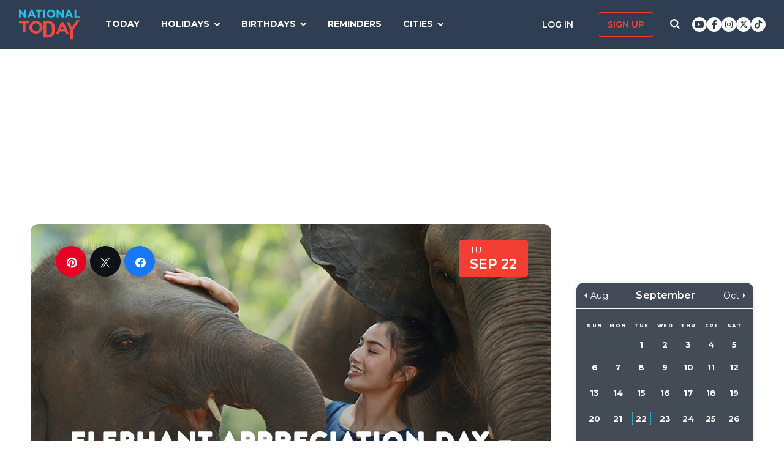

--- FILE ---
content_type: text/html; charset=UTF-8
request_url: https://nationaltoday.com/elephant-appreciation-day/
body_size: 24743
content:
<!doctype html>
<html class="no-js" lang="en-US" id="html">
<head>
  <meta charset="UTF-8">
  <meta name="viewport" content="width=device-width, initial-scale=1">
  <link rel="profile" href="https://gmpg.org/xfn/11">

  <script>
    ;(function () {
      var cl = document.getElementsByTagName('html')[0].classList;
      cl.remove('no-js');
      cl.add('js');
    }());
  </script>

    <meta property="og:category" content="September">  <script async
      src="https://cdn.fuseplatform.net/publift/tags/2/3773/fuse.js"></script>
  
  <meta name='robots' content='index, follow, max-image-preview:large, max-snippet:-1, max-video-preview:-1' />


<link rel="stylesheet" href="https://use.fontawesome.com/releases/v6.7.1/css/all.css"crossorigin="anonymous">
	<!-- This site is optimized with the Yoast SEO Premium plugin v24.4 (Yoast SEO v24.6) - https://yoast.com/wordpress/plugins/seo/ -->
	<link media="all" href="https://nationaltoday.com/wp-content/cache/autoptimize/css/autoptimize_bd3b39bd7177e350750671396c1f4ed6.css" rel="stylesheet"><title>ELEPHANT APPRECIATION DAY - September 22, 2026 - National Today</title>
	<meta name="description" content="Get ready for Elephant Appreciation Day on September 22. Learn why it&#039;s so important to save these majestic creatures." />
	<link rel="canonical" href="https://nationaltoday.com/elephant-appreciation-day/" />
	<meta property="og:locale" content="en_US" />
	<meta property="og:type" content="article" />
	<meta property="og:title" content="Elephant Appreciation Day" />
	<meta property="og:description" content="Get ready for Elephant Appreciation Day on September 22. Learn why it&#039;s so important to save these majestic creatures." />
	<meta property="og:url" content="https://nationaltoday.com/elephant-appreciation-day/" />
	<meta property="og:site_name" content="National Today" />
	<meta property="article:publisher" content="https://www.facebook.com/nationaltoday" />
	<meta property="article:published_time" content="2020-09-22T19:00:00+00:00" />
	<meta property="article:modified_time" content="2023-11-08T16:18:41+00:00" />
	<meta property="og:image" content="https://nationaltoday.com/wp-content/uploads/2020/09/Elephant-Appreciation.jpg" />
	<meta property="og:image:width" content="1200" />
	<meta property="og:image:height" content="1200" />
	<meta property="og:image:type" content="image/jpeg" />
	<meta name="author" content="Theresa Carper" />
	<meta name="twitter:card" content="summary_large_image" />
	<meta name="twitter:creator" content="@natltoday" />
	<meta name="twitter:site" content="@natltoday" />
	<meta name="twitter:label1" content="Written by" />
	<meta name="twitter:data1" content="Theresa Carper" />
	<meta name="twitter:label2" content="Est. reading time" />
	<meta name="twitter:data2" content="1 minute" />
	<script type="application/ld+json" class="yoast-schema-graph">{"@context":"https://schema.org","@graph":[{"@type":"WebPage","@id":"https://nationaltoday.com/elephant-appreciation-day/","url":"https://nationaltoday.com/elephant-appreciation-day/","name":"ELEPHANT APPRECIATION DAY - September 22, 2026 - National Today","isPartOf":{"@id":"https://nationaltoday.com/#website"},"primaryImageOfPage":{"@id":"https://nationaltoday.com/elephant-appreciation-day/#primaryimage"},"image":{"@id":"https://nationaltoday.com/elephant-appreciation-day/#primaryimage"},"thumbnailUrl":"https://nationaltoday.com/wp-content/uploads/2020/09/Elephant-Appreciation.jpg","datePublished":"2020-09-22T19:00:00+00:00","dateModified":"2023-11-08T16:18:41+00:00","author":{"@id":"https://nationaltoday.com/#/schema/person/d6b93fd6c29f3e1fc4de982b1a09d30a"},"description":"Get ready for Elephant Appreciation Day on September 22. Learn why it's so important to save these majestic creatures.","breadcrumb":{"@id":"https://nationaltoday.com/elephant-appreciation-day/#breadcrumb"},"inLanguage":"en-US","potentialAction":[{"@type":"ReadAction","target":["https://nationaltoday.com/elephant-appreciation-day/"]}]},{"@type":"ImageObject","inLanguage":"en-US","@id":"https://nationaltoday.com/elephant-appreciation-day/#primaryimage","url":"https://nationaltoday.com/wp-content/uploads/2020/09/Elephant-Appreciation.jpg","contentUrl":"https://nationaltoday.com/wp-content/uploads/2020/09/Elephant-Appreciation.jpg","width":1200,"height":1200},{"@type":"BreadcrumbList","@id":"https://nationaltoday.com/elephant-appreciation-day/#breadcrumb","itemListElement":[{"@type":"ListItem","position":1,"name":"Home","item":"https://nationaltoday.com/"},{"@type":"ListItem","position":2,"name":"Elephant Appreciation Day"}]},{"@type":"WebSite","@id":"https://nationaltoday.com/#website","url":"https://nationaltoday.com/","name":"National Today","description":"Holiday fun to brighten your day","potentialAction":[{"@type":"SearchAction","target":{"@type":"EntryPoint","urlTemplate":"https://nationaltoday.com/?s={search_term_string}"},"query-input":{"@type":"PropertyValueSpecification","valueRequired":true,"valueName":"search_term_string"}}],"inLanguage":"en-US"}]}</script>
	<!-- / Yoast SEO Premium plugin. -->


<link rel='dns-prefetch' href='//static.addtoany.com' />
<link rel='dns-prefetch' href='//cdnjs.cloudflare.com' />
<link rel='dns-prefetch' href='//fonts.googleapis.com' />






<link rel='stylesheet' id='nt-fonts-css' href='https://fonts.googleapis.com/css?family=Montserrat%3A400%2C600%2C700%2C800' type='text/css' media='all' />




		<meta property="fb:pages" content="1727631860885490" />
					<meta property="ia:markup_url" content="https://nationaltoday.com/elephant-appreciation-day/?ia_markup=1" />
			

<!-- This site is optimized with the Schema plugin v1.7.9.6 - https://schema.press -->
<script type="application/ld+json">[{"@context":"http:\/\/schema.org\/","@type":"WPHeader","url":"https:\/\/nationaltoday.com\/elephant-appreciation-day\/","headline":"Elephant Appreciation Day","description":"A great time to give these majestic and beautiful creatures the respect they deserve."},{"@context":"http:\/\/schema.org\/","@type":"WPFooter","url":"https:\/\/nationaltoday.com\/elephant-appreciation-day\/","headline":"Elephant Appreciation Day","description":"A great time to give these majestic and beautiful creatures the respect they deserve.","copyrightYear":"2020"}]</script>



<!-- This site is optimized with the Schema plugin v1.7.9.6 - https://schema.press -->
<script type="application/ld+json">{"@context":"https:\/\/schema.org\/","@type":"BlogPosting","mainEntityOfPage":{"@type":"WebPage","@id":"https:\/\/nationaltoday.com\/elephant-appreciation-day\/"},"url":"https:\/\/nationaltoday.com\/elephant-appreciation-day\/","headline":"Elephant Appreciation Day","datePublished":"2020-09-22T12:00:00-05:00","dateModified":"2023-11-08T08:18:41-06:00","publisher":{"@type":"Organization","@id":"https:\/\/nationaltoday.com\/#organization","name":"National Today","logo":{"@type":"ImageObject","url":"https:\/\/nationaltoday.com\/wp-content\/uploads\/2016\/12\/National-Today-Final-Logo-Iterations-v3.png","width":600,"height":60}},"image":{"@type":"ImageObject","url":"https:\/\/nationaltoday.com\/wp-content\/uploads\/2020\/09\/Elephant-Appreciation.jpg","width":1200,"height":1200},"articleSection":"United States","keywords":"Environment, Wildlife","description":"A great time to give these majestic and beautiful creatures the respect they deserve.","author":null,"commentCount":"0"}</script>

<!-- Stream WordPress user activity plugin v4.1.1 -->
<script>document.documentElement.className += " js";</script>
		
		
  <!-- Google Tag Manager -->
  <script>(function(w,d,s,l,i){w[l]=w[l]||[];w[l].push({'gtm.start':new Date().getTime(),event:'gtm.js'});var f=d.getElementsByTagName(s)[0], j=d.createElement(s),dl=l!='dataLayer'?'&l='+l:'';j.async=true;j.src='https://www.googletagmanager.com/gtm.js?id='+i+dl;f.parentNode.insertBefore(j,f);})(window,document,'script','dataLayer','GTM-56ZZKBC');</script>
  <!-- End Google Tag Manager -->

  <!-- Flex offers verification -->
  <meta name="fo-verify" content="e65f6fad-7e83-46a6-87b7-4b42f8407eca">
  
    
    <link rel="apple-touch-icon-precomposed" sizes="57x57"
            href="/apple-touch-icon-57x57.png">
    <link rel="apple-touch-icon-precomposed" sizes="114x114"
            href="/apple-touch-icon-114x114.png">
    <link rel="apple-touch-icon-precomposed" sizes="72x72"
            href="/apple-touch-icon-72x72.png">
    <link rel="apple-touch-icon-precomposed" sizes="144x144"
            href="/apple-touch-icon-144x144.png">
    <link rel="apple-touch-icon-precomposed" sizes="60x60"
            href="/apple-touch-icon-60x60.png">
    <link rel="apple-touch-icon-precomposed" sizes="120x120"
            href="/apple-touch-icon-120x120.png">
    <link rel="apple-touch-icon-precomposed" sizes="76x76"
            href="/apple-touch-icon-76x76.png">
    <link rel="apple-touch-icon-precomposed" sizes="152x152"
            href="/apple-touch-icon-152x152.png">
    <link rel="apple-touch-icon" sizes="180x180" href="/apple-touch-icon.png">
    <link rel="icon" type="image/png" href="/favicon-196x196.png"
            sizes="196x196">
    <link rel="icon" type="image/png" href="/favicon-96x96.png" sizes="96x96">
    <link rel="icon" type="image/png" href="/favicon-32x32.png" sizes="32x32">
    <link rel="icon" type="image/png" href="/favicon-16x16.png" sizes="16x16">
    <link rel="icon" type="image/png" href="/favicon-128.png" sizes="128x128">
    <link rel="manifest" href="/site.webmanifest">
    <link rel="mask-icon" href="/safari-pinned-tab.svg" color="#5bbad5">
    <meta name="application-name" content="National Today">
    <meta name="msapplication-TileColor" content="#2b5797">
    <meta name="msapplication-TileImage" content="/mstile-144x144.png">
    <meta name="msapplication-square70x70logo" content="/mstile-70x70.png">
    <meta name="msapplication-square150x150logo" content="/mstile-150x150.png">
    <meta name="msapplication-wide310x150logo" content="/mstile-310x150.png">
    <meta name="msapplication-square310x310logo" content="/mstile-310x310.png">
    <meta name="theme-color" content="#ffffff">

    <meta name="impact-site-verification" value="974a4dcf-6ace-4d82-9ecc-e45fa0674dab">

        <script data-sdk="l/1.1.10" data-cfasync="false" nowprocket src="https://html-load.com/loader.min.js" charset="UTF-8"></script>
    <script nowprocket>(function(){function t(o,e){const r=n();return(t=function(t,n){return r[t-=231]})(o,e)}function n(){const t=["https://","documentElement","_fa_","btoa","toString","setItem","https://report.error-report.com/modal?eventId=&error=","removeEventListener",'script[src*="//',"remove","POST","1094275rXxktE","map","from","data","attributes","text","4aZaZkN","rtt","split","href","Fallback Failed","searchParams","396877MKFbMX","querySelectorAll","width","url","link,style","src","width: 100vw; height: 100vh; z-index: 2147483647; position: fixed; left: 0; top: 0;","as_modal_loaded","outerHTML","type","loader-check","iframe","Failed to load script: ","https://report.error-report.com/modal?eventId=","recovery","length","14024jzzCER","createElement","6790ZFoWcC","VGhlcmUgd2FzIGEgcHJvYmxlbSBsb2FkaW5nIHRoZSBwYWdlLiBQbGVhc2UgY2xpY2sgT0sgdG8gbGVhcm4gbW9yZS4=","getBoundingClientRect","Script not found","host","script","display","addEventListener","check","onLine","as_index","https://error-report.com/report","5YGlCOZ","style","querySelector","5553QQykpH","location","textContent","23331AncZky","&error=","2842251wmUuoa","/loader.min.js","getComputedStyle",'/loader.min.js"]',"write","last_bfa_at","9850890hgqKzB","2969786UqRJpf","reload","Cannot find currentScript","append","error","loader_light","title","appendChild","localStorage","close-error-report","connection","message","forEach","setAttribute","currentScript","as_","https://report.error-report.com/modal?eventId=&error=Vml0YWwgQVBJIGJsb2NrZWQ%3D&domain=","height","contains","concat","hostname","&url=","charCodeAt","now","none","&domain=","name","value"];return(n=function(){return t})()}(function(){const o=t,e=n();for(;;)try{if(895671===parseInt(o(299))/1+-parseInt(o(248))/2+-parseInt(o(241))/3*(-parseInt(o(293))/4)+parseInt(o(233))/5*(-parseInt(o(247))/6)+parseInt(o(287))/7+-parseInt(o(315))/8*(-parseInt(o(236))/9)+-parseInt(o(317))/10*(-parseInt(o(239))/11))break;e.push(e.shift())}catch(t){e.push(e.shift())}})(),(()=>{"use strict";const n=t,o=n=>{const o=t;let e=0;for(let t=0,r=n[o(314)];t<r;t++)e=(e<<5)-e+n[o(270)](t),e|=0;return e},e=class{static[n(325)](){const t=n;var e,r;let c=arguments[t(314)]>0&&void 0!==arguments[0]?arguments[0]:t(313),a=!(arguments[t(314)]>1&&void 0!==arguments[1])||arguments[1];const i=Date[t(271)](),s=i-i%864e5,d=s-864e5,l=s+864e5,u=t(263)+o(c+"_"+s),w=t(263)+o(c+"_"+d),h=t(263)+o(c+"_"+l);return u!==w&&u!==h&&w!==h&&!(null!==(e=null!==(r=window[u])&&void 0!==r?r:window[w])&&void 0!==e?e:window[h])&&(a&&(window[u]=!0,window[w]=!0,window[h]=!0),!0)}};function r(o,e){const r=n;try{window[r(256)][r(281)](window[r(237)][r(321)]+r(278)+btoa(r(246)),Date[r(271)]()[r(280)]())}catch(t){}try{!async function(n,o){const e=r;try{if(await async function(){const n=t;try{if(await async function(){const n=t;if(!navigator[n(326)])return!0;try{await fetch(location[n(296)])}catch(t){return!0}return!1}())return!0;try{if(navigator[n(258)][n(294)]>1e3)return!0}catch(t){}return!1}catch(t){return!1}}())return;const r=await async function(n){const o=t;try{const t=new URL(o(232));t[o(298)][o(251)](o(308),o(253)),t[o(298)][o(251)](o(254),""),t[o(298)][o(251)](o(259),n),t[o(298)][o(251)](o(302),location[o(296)]);const e=await fetch(t[o(296)],{method:o(286)});return await e[o(292)]()}catch(t){return o(252)}}(n);document[e(300)](e(303))[e(260)]((t=>{const n=e;t[n(285)](),t[n(238)]=""}));let a=!1;window[e(324)](e(259),(t=>{const n=e;n(306)===t[n(290)]&&(a=!0)}));const i=document[e(316)](e(310));i[e(304)]=e(312)[e(267)](r,e(240))[e(267)](btoa(n),e(273))[e(267)](o,e(269))[e(267)](btoa(location[e(296)])),i[e(261)](e(234),e(305)),document[e(277)][e(255)](i);const s=t=>{const n=e;n(257)===t[n(290)]&&(i[n(285)](),window[n(283)](n(259),s))};window[e(324)](e(259),s);const d=()=>{const t=e,n=i[t(319)]();return t(272)!==window[t(243)](i)[t(323)]&&0!==n[t(301)]&&0!==n[t(265)]};let l=!1;const u=setInterval((()=>{if(!document[e(266)](i))return clearInterval(u);d()||l||(clearInterval(u),l=!0,c(n,o))}),1e3);setTimeout((()=>{a||l||(l=!0,c(n,o))}),3e3)}catch(t){c(n,o)}}(o,e)}catch(t){c(o,e)}}function c(t,o){const e=n;try{const n=atob(e(318));confirm(n)?location[e(296)]=e(282)[e(267)](btoa(t),e(273))[e(267)](o,e(269))[e(267)](btoa(location[e(296)])):location[e(249)]()}catch(t){location[e(296)]=e(264)[e(267)](o)}}(()=>{const t=n,o=n=>t(311)[t(267)](n);let c="";try{var a,i;null===(a=document[t(262)])||void 0===a||a[t(285)]();const n=null!==(i=function(){const n=t,o=n(231)+window[n(279)](window[n(237)][n(268)]);return window[o]}())&&void 0!==i?i:0;if(!e[t(325)](t(309),!1))return;const s="html-load.com,fb.html-load.com,content-loader.com,fb.content-loader.com"[t(295)](",");c=s[0];const d=document[t(235)](t(284)[t(267)](s[n],t(244)));if(!d)throw new Error(t(320));const l=Array[t(289)](d[t(291)])[t(288)]((n=>({name:n[t(274)],value:n[t(275)]})));if(n+1<s[t(314)])return function(n,o){const e=t,r=e(231)+window[e(279)](window[e(237)][e(268)]);window[r]=o}(0,n+1),void function(n,o){const e=t;var r;const c=document[e(316)](e(322));o[e(260)]((t=>{const n=e;let{name:o,value:r}=t;return c[n(261)](o,r)})),c[e(261)](e(304),e(276)[e(267)](n,e(242))),document[e(245)](c[e(307)]);const a=null===(r=document[e(262)])||void 0===r?void 0:r[e(307)];if(!a)throw new Error(e(250));document[e(245)](a)}(s[n+1],l);r(o(t(297)),c)}catch(n){try{n=n[t(280)]()}catch(t){}r(o(n),c)}})()})();})();</script>
      </head>

<body class="wp-singular post-template-default single single-post postid-15102 single-format-standard wp-theme-national-today">
    
    <div id="svg-sprite">
        <svg xmlns="http://www.w3.org/2000/svg" xmlns:xlink="http://www.w3.org/1999/xlink"><defs><path d="M17.776 40.333v-16.4h-5.86v-6.516h5.86v-5.135c0-5.579 3.636-8.615 8.945-8.615 2.544 0 4.728.179 5.362.257v5.83h-3.682c-2.887 0-3.445 1.289-3.445 3.172v4.49h6.516l-.894 6.518h-5.622v16.4" id="facebook-a"></path><path d="M38.5 21c0 10.302-7.833 18.648-17.5 18.648-1.806 0-3.542-.293-5.18-.834.713-1.241 1.779-3.271 2.174-4.888.212-.872 1.087-4.436 1.087-4.436.571 1.158 2.237 2.143 4.008 2.143 5.278 0 9.081-5.174 9.081-11.603 0-6.159-4.72-10.768-10.789-10.768-7.55 0-11.565 5.399-11.565 11.287 0 2.737 1.368 6.143 3.549 7.226.332.166.508.09.586-.248.056-.256.352-1.527.486-2.113a.585.585 0 0 0-.12-.534c-.712-.94-1.29-2.654-1.29-4.256 0-4.113 2.92-8.091 7.902-8.091 4.298 0 7.31 3.12 7.31 7.587 0 5.046-2.391 8.542-5.503 8.542-1.715 0-3.006-1.511-2.59-3.368.494-2.219 1.447-4.61 1.447-6.211 0-1.43-.72-2.625-2.216-2.625-1.757 0-3.168 1.933-3.168 4.527 0 1.654.522 2.767.522 2.767s-1.729 7.805-2.047 9.264c-.352 1.61-.211 3.88-.063 5.354C8.115 35.656 3.5 28.903 3.5 21 3.5 10.698 11.333 2.352 21 2.352S38.5 10.698 38.5 21z" id="pinterest-a"></path><path d="M132.77 118.025L104.825 90.08c6.735-9.722 10.104-20.559 10.104-32.508 0-7.767-1.508-15.195-4.523-22.283-3.014-7.089-7.088-13.199-12.221-18.332-5.133-5.133-11.242-9.207-18.33-12.221C72.765 1.721 65.337.214 57.57.214c-7.767 0-15.195 1.507-22.283 4.522-7.089 3.014-13.199 7.088-18.332 12.221-5.133 5.133-9.207 11.244-12.221 18.332C1.719 42.378.212 49.805.212 57.572c0 7.767 1.507 15.193 4.522 22.283 3.014 7.088 7.088 13.197 12.221 18.33 5.133 5.134 11.244 9.207 18.332 12.222 7.089 3.015 14.516 4.522 22.283 4.522 11.951 0 22.787-3.369 32.509-10.104l27.945 27.863c1.955 2.064 4.397 3.096 7.332 3.096 2.824 0 5.27-1.032 7.332-3.096 2.064-2.063 3.096-4.508 3.096-7.332.001-2.877-1.003-5.322-3.014-7.331zm-48-31.255c-7.534 7.534-16.6 11.301-27.2 11.301-10.599 0-19.665-3.768-27.199-11.301-7.534-7.534-11.301-16.6-11.301-27.199s3.768-19.666 11.301-27.199c7.533-7.534 16.6-11.301 27.199-11.301s19.664 3.768 27.2 11.301c7.534 7.533 11.302 16.6 11.302 27.199 0 10.6-3.769 19.665-11.302 27.199z" id="search-icon-a"></path><path d="M36.564 14.532c.024.325.024.651.024.977 0 9.934-7.562 21.381-21.382 21.381a21.236 21.236 0 0 1-11.54-3.373c.606.07 1.187.093 1.815.093a15.05 15.05 0 0 0 9.33-3.211 7.528 7.528 0 0 1-7.026-5.212c.465.07.93.117 1.419.117.675 0 1.35-.093 1.978-.256a7.516 7.516 0 0 1-6.026-7.375v-.093c1 .558 2.163.907 3.396.953a7.51 7.51 0 0 1-3.35-6.258c0-1.396.372-2.676 1.024-3.792a21.36 21.36 0 0 0 15.495 7.863 8.483 8.483 0 0 1-.186-1.721 7.511 7.511 0 0 1 7.514-7.515c2.164 0 4.118.907 5.491 2.373a14.795 14.795 0 0 0 4.77-1.815 7.495 7.495 0 0 1-3.304 4.142 15.065 15.065 0 0 0 4.327-1.164 16.154 16.154 0 0 1-3.769 3.886z" id="twitter-a"></path></defs><symbol id="close" viewbox="0 0 19 19"><g stroke-width="3" fill-rule="evenodd" stroke-linecap="square"><path d="M16.55 2.45l-14.1 14.1M2.45 2.45l14.1 14.1"></path></g></symbol><symbol id="facebook" viewbox="0 0 62 62"><g fill="none" fill-rule="evenodd"><path fill="#324E93" d="M0 0h62v62H0z"></path><g transform="translate(8 9)"><mask id="facebook-b" fill="#fff"><use xlink:href="#facebook-a"></use></mask><use fill="#000" fill-rule="nonzero" xlink:href="#facebook-a"></use><g mask="url(#facebook-b)" fill="#FFF"><path d="M0 0h44v44H0z"></path></g></g></g></symbol><symbol id="hamburger" viewbox="0 0 20 17"><g stroke="#0AC6E9" stroke-width="3" fill="none" fill-rule="evenodd" stroke-linecap="square"><path d="M2.025 2h15.95M2.025 8h15.95M2.025 15h15.95"></path></g></symbol><symbol id="nt-logo" viewbox="0 0 130 63"><g fill="none"><path class="a" d="M13.9 29.3V47H8.1V29.3H0V24h22v5.3zM50 37.5c0 1.8-.3 3.6-1.1 5.2-1.3 3.3-4 5.9-7.3 7.2a14.5 14.5 0 0 1-11.2 0c-1.7-.6-3.2-1.6-4.5-2.8-1.2-1.2-2.2-2.7-2.9-4.3-.7-1.6-1-3.4-1-5.2v-.1c0-1.8.3-3.6 1.1-5.2 1.3-3.3 4-5.9 7.3-7.2 3.6-1.5 7.6-1.5 11.2 0 1.7.6 3.2 1.6 4.5 2.8 1.2 1.2 2.2 2.7 2.9 4.3.7 1.6 1 3.4 1 5.2v.1zm-6 0c0-1.1-.3-2.2-.6-3.2-.8-1.9-2.3-3.5-4.2-4.3-1.1-.5-2.1-.7-3.2-.7s-2.2.2-3.3.6c-.9.4-1.7 1-2.4 1.8-.7.7-1.3 1.6-1.7 2.6-.4 1-.6 2-.5 3.1v.1c-.1 1.1.1 2.2.5 3.2.8 1.9 2.3 3.5 4.2 4.4 1 .4 2.1.6 3.2.6s2.2-.2 3.2-.6c1-.4 1.8-1 2.5-1.8.7-.7 1.3-1.6 1.7-2.6.3-1 .5-2 .5-3.1l.1-.1zM76 43.7c0 1.9-.3 5.6-1 7.2-.6 1.6-1.6 3.1-2.8 4.3-1.3 1.2-2.8 2.1-4.4 2.8-1.8.7-3.7 1-5.6 1H52V24h10.2c1.9 0 3.8.3 5.6 1 1.6.7 3.1 1.6 4.3 2.8 1.3 1.2 2.2 2.7 2.9 4.3.7 1.6 1 9.7 1 11.6zm-6 0c0-1.1-.2-8.6-.6-9.6-.3-.9-.9-1.8-1.6-2.5-.7-.7-1.5-1.3-2.4-1.7-1.1-.4-2.1-.6-3.2-.6h-4.5v24.4h4.5c1 0 2.1-.2 3.2-.6.9-.3 1.7-.9 2.4-1.6.7-.7 1.3-1.6 1.6-2.5.4-1 .6-4 .6-5.2v-.1zM99.9 52l-2.4-5.6H86.3L83.9 52H78l11.3-25h5.4L106 52h-6.1zm-8-18.5l-3.5 8.1h7l-3.5-8.1zM115 43.3V63h-5.9V43.4L101 27h6.2l5.2 11 10.4-16h6.2z"></path><path class="b" d="M11.8 17L3.7 6.2V17H0V0h3.4l7.9 10.5V0H15v17zM32.1 17l-1.6-3.8h-7.1L21.8 17H18l7.3-17h3.4L36 17h-3.9zM27 4.5l-2.3 5.4h4.5L27 4.5zM43.9 3.4V17h-3.8V3.4H35V0h14v3.4zM51 17V0h4v17zM77 8.5c0 1.1-.2 2.3-.7 3.3-.9 2.1-2.6 3.7-4.7 4.5-2.3.9-4.9.9-7.2 0-1.1-.4-2.1-1-2.9-1.8-.8-.7-1.4-1.6-1.8-2.7-.5-1-.7-2.1-.7-3.3 0-1.1.2-2.3.7-3.3.9-2.1 2.6-3.7 4.7-4.5 2.3-.9 4.9-.9 7.2 0 1.1.4 2.1 1 2.9 1.8.8.7 1.4 1.6 1.8 2.7.5 1 .7 2.1.7 3.3zm-3.9 0c0-.7-.1-1.4-.4-2-.5-1.2-1.4-2.2-2.7-2.7-.6-.3-1.3-.5-2-.5s-1.4.2-2.1.4c-.6.3-1.1.7-1.6 1.1-.4.5-.8 1.1-1 1.7-.3.6-.4 1.3-.4 2s.1 1.4.4 2c.4 1.2 1.4 2.2 2.7 2.8.6.2 1.3.4 2 .4s1.4-.2 2.1-.4c.6-.3 1.1-.7 1.6-1.1.4-.5.8-1.1 1-1.7.3-.6.4-1.3.4-2zM91.8 17L83.7 6.2V17H80V0h3.4l7.9 10.5V0H95v17zM111.1 17l-1.5-3.8h-7.2l-1.6 3.8H97l7.3-17h3.4l7.3 17h-3.9zM106 4.5l-2.3 5.4h4.5L106 4.5zM118 17V0h3.7v13.6h8.3V17z"></path></g></symbol><symbol id="pinterest" viewbox="0 0 62 62"><g fill="none" fill-rule="evenodd"><path fill="#C9232F" d="M0 0h62v62H0z"></path><g transform="translate(10 9)"><mask id="pinterest-b" fill="#fff"><use xlink:href="#pinterest-a"></use></mask><use fill="#000" fill-rule="nonzero" xlink:href="#pinterest-a"></use><g mask="url(#pinterest-b)" fill="#FFF"><path d="M0 0h42v42H0z"></path></g></g></g></symbol><symbol id="search-icon" viewbox="0 0 136 136"><use fill="#33244A" xlink:href="#search-icon-a" fill-rule="evenodd"></use></symbol><symbol id="twitter" viewbox="0 0 62 62"><g fill="none" fill-rule="evenodd"><path fill="#479DD4" d="M0 0h62v62H0z"></path><g transform="translate(11 10)"><mask id="twitter-b" fill="#fff"><use xlink:href="#twitter-a"></use></mask><use fill="#000" fill-rule="nonzero" xlink:href="#twitter-a"></use><g mask="url(#twitter-b)" fill="#FFF"><path d="M0 0h44v44H0z"></path></g></g></g></symbol><symbol id="user-icon" viewbox="0 0 116 126"><g fill="#202B40"><path d="M58 63c8.6 0 16-3.1 22.1-9.2 6.1-6.1 9.2-13.4 9.2-22.1 0-8.6-3.1-16-9.2-22.1C74 3.5 66.6.4 58 .4c-8.6 0-16 3.1-22.1 9.2-6.1 6.1-9.2 13.5-9.2 22.1 0 8.7 3.1 16 9.2 22.1C42 59.9 49.4 63 58 63z"></path><path d="M115.1 96c-.2-2.7-.6-5.7-1.2-8.8-.5-3.2-1.3-6.2-2.1-8.9-.9-2.7-2.1-5.3-3.5-7.9-1.5-2.6-3.2-4.8-5.1-6.6-1.9-1.8-4.2-3.3-7-4.4-2.7-1.1-5.7-1.6-9-1.6-.5 0-1.7.6-3.5 1.7-1.8 1.2-3.8 2.5-6 3.9-2.3 1.5-5.2 2.8-8.8 4-3.6 1.1-7.3 1.7-10.9 1.7-3.6 0-7.3-.6-10.9-1.7-3.6-1.2-6.5-2.5-8.8-4-2.2-1.4-4.3-2.7-6-3.9-1.8-1.1-3-1.7-3.5-1.7-3.3 0-6.3.5-9.1 1.6-2.7 1.1-5 2.6-6.9 4.4-1.9 1.8-3.6 4-5.1 6.6-1.4 2.6-2.6 5.2-3.5 7.9-.8 2.7-1.6 5.7-2.1 8.9-.6 3.1-1 6.1-1.2 8.8-.2 2.8-.3 5.6-.3 8.5 0 6.5 2 11.6 6 15.4 4 3.8 9.2 5.7 15.8 5.7h71.2c6.6 0 11.8-1.9 15.8-5.7 4-3.8 6-8.9 6-15.4 0-2.9-.1-5.7-.3-8.5z"></path></g></symbol></svg>    </div>

        <!-- Google Tag Manager (noscript) -->
    <noscript><iframe src="https://www.googletagmanager.com/ns.html?id=GTM-56ZZKBC" height="0" width="0" style="display:none;visibility:hidden"></iframe></noscript>
    <!-- End Google Tag Manager (noscript) -->

    <!-- Facebook Pixel Code (noscript) -->
    <noscript><img height="1" width="1" style="display:none" src="https://www.facebook.com/tr?id=315068065503197&ev=PageView&noscript=1"></noscript>
    <!-- End Facebook Pixel Code (noscript) -->
    
    <div id="fb-root"></div>
    <script>
      window.fbAsyncInit = function() {
        FB.init({
          appId: '179692745920433',
          cookie: true,
          xfbml: true,
          version: 'v17.0'
        });
        FB.AppEvents.logPageView();
      };

      (function(d, s, id){
        var js, fjs = d.getElementsByTagName(s)[0];
        if (d.getElementById(id)) {return;}
        js = d.createElement(s); js.id = id;
        js.src = "https://connect.facebook.net/en_US/sdk.js";
        fjs.parentNode.insertBefore(js, fjs);
      }(document, 'script', 'facebook-jssdk'));
    </script>

    <div id="page" class="site">
        <a class="skip-link screen-reader-text" href="#content">Skip to content</a>

        
        <div class="site-header ">
            <div role="banner" class="masthead">
                <div class="masthead-inner clear">

                    <div class="site-branding">
                                                <p class="site-title"><a href="https://nationaltoday.com/" rel="home">        <span class="ico ico__wrap ico__nt-logo-wrap">
            <svg role="img"  class="" aria-label="National Today">
                                <title>National Today</title>
                                <use xlink:href="#nt-logo"></use>
            </svg>
        </span>
        </a></p>
                    </div><!-- .site-branding -->

                    <div class="header-menu-container" id="site-navigation">
                        <button id="menu-toggle" class="menu-toggle btn-menu"
                            aria-controls="primary-menu" aria-expanded="false">
                                <span class="bar"></span>
                                <span class="text">Menu</span>
                        </button>

                        <div id="primary-menu" role="navigation"
                                aria-label="Main navigation"
                                class="header-menu-nav js-header-nav">
                            <div class="nav-list-inner">
                                <div class="mobile-logo"><a href="https://nationaltoday.com/" rel="home">        <span class="ico ico__wrap ico__nt-logo-wrap">
            <svg role="img"  class="" aria-label="National Today">
                                <title>National Today</title>
                                <use xlink:href="#nt-logo"></use>
            </svg>
        </span>
        </a></div>

                            <ul id="menu-primary-fall-2018" class="menu clearfix"><li id="menu-item-20178" class="menu-item menu-item-type-post_type menu-item-object-page menu-item-20178"><a href="https://nationaltoday.com/today/">Today</a></li>
<li id="menu-item-19812" class="menu-item menu-item-type-post_type menu-item-object-page menu-item-has-children menu-item-19812"><a href="https://nationaltoday.com/national-day-topics/">Holidays</a>
<ul class="sub-menu">
	<li id="menu-item-33247" class="menu-item menu-item-type-taxonomy menu-item-object-topic menu-item-33247"><a href="https://nationaltoday.com/animal-holidays/">Animals</a></li>
	<li id="menu-item-33248" class="menu-item menu-item-type-taxonomy menu-item-object-topic menu-item-33248"><a href="https://nationaltoday.com/arts-entertainment-holidays/">Arts &amp; Entertainment</a></li>
	<li id="menu-item-33249" class="menu-item menu-item-type-taxonomy menu-item-object-topic menu-item-33249"><a href="https://nationaltoday.com/cause-holidays/">Cause</a></li>
	<li id="menu-item-33250" class="menu-item menu-item-type-taxonomy menu-item-object-topic menu-item-33250"><a href="https://nationaltoday.com/cultural-holidays/">Cultural</a></li>
	<li id="menu-item-33252" class="menu-item menu-item-type-taxonomy menu-item-object-topic menu-item-33252"><a href="https://nationaltoday.com/federal-holidays/">Federal</a></li>
	<li id="menu-item-33251" class="menu-item menu-item-type-taxonomy menu-item-object-topic menu-item-33251"><a href="https://nationaltoday.com/food-beverage-holidays/">Food &amp; Beverage</a></li>
	<li id="menu-item-33253" class="menu-item menu-item-type-taxonomy menu-item-object-topic menu-item-33253"><a href="https://nationaltoday.com/health-holidays/">Health</a></li>
	<li id="menu-item-33255" class="menu-item menu-item-type-taxonomy menu-item-object-topic menu-item-33255"><a href="https://nationaltoday.com/relationship-holidays/">Relationships</a></li>
	<li id="menu-item-33256" class="menu-item menu-item-type-taxonomy menu-item-object-topic menu-item-33256"><a href="https://nationaltoday.com/religious-holidays/">Religious</a></li>
	<li id="menu-item-33258" class="menu-item menu-item-type-taxonomy menu-item-object-topic menu-item-33258"><a href="https://nationaltoday.com/special-interest-holidays/">Special Interest</a></li>
</ul>
</li>
<li id="menu-item-63494" class="menu-item menu-item-type-taxonomy menu-item-object-topic menu-item-has-children menu-item-63494"><a href="https://nationaltoday.com/birthday/">Birthdays</a>
<ul class="sub-menu">
	<li id="menu-item-78394" class="menu-item menu-item-type-custom menu-item-object-custom menu-item-78394"><a href="https://nationaltoday.com/january-birthdays/">January</a></li>
	<li id="menu-item-78395" class="menu-item menu-item-type-custom menu-item-object-custom menu-item-78395"><a href="https://nationaltoday.com/february-birthdays/">February</a></li>
	<li id="menu-item-78396" class="menu-item menu-item-type-custom menu-item-object-custom menu-item-78396"><a href="https://nationaltoday.com/march-birthdays/">March</a></li>
	<li id="menu-item-78397" class="menu-item menu-item-type-custom menu-item-object-custom menu-item-78397"><a href="https://nationaltoday.com/april-birthdays/">April</a></li>
	<li id="menu-item-78398" class="menu-item menu-item-type-custom menu-item-object-custom menu-item-78398"><a href="https://nationaltoday.com/may-birthdays/">May</a></li>
	<li id="menu-item-78399" class="menu-item menu-item-type-custom menu-item-object-custom menu-item-78399"><a href="https://nationaltoday.com/june-birthdays/">June</a></li>
	<li id="menu-item-78400" class="menu-item menu-item-type-custom menu-item-object-custom menu-item-78400"><a href="https://nationaltoday.com/july-birthdays/">July</a></li>
	<li id="menu-item-78401" class="menu-item menu-item-type-custom menu-item-object-custom menu-item-78401"><a href="https://nationaltoday.com/august-birthdays/">August</a></li>
	<li id="menu-item-78402" class="menu-item menu-item-type-custom menu-item-object-custom menu-item-78402"><a href="https://nationaltoday.com/september-birthdays/">September</a></li>
	<li id="menu-item-78403" class="menu-item menu-item-type-custom menu-item-object-custom menu-item-78403"><a href="https://nationaltoday.com/october-birthdays/">October</a></li>
	<li id="menu-item-78404" class="menu-item menu-item-type-custom menu-item-object-custom menu-item-78404"><a href="https://nationaltoday.com/november-birthdays/">November</a></li>
	<li id="menu-item-78405" class="menu-item menu-item-type-custom menu-item-object-custom menu-item-78405"><a href="https://nationaltoday.com/december-birthdays/">December</a></li>
</ul>
</li>
<li id="menu-item-231725" class="menu-item menu-item-type-post_type_archive menu-item-object-reminder menu-item-231725"><a href="https://nationaltoday.com/reminders/">Reminders</a></li>
<li id="menu-item-249705" class="mega-menu menu-item menu-item-type-custom menu-item-object-custom menu-item-has-children menu-item-249705"><a href="#">Cities</a>
<ul class="sub-menu">
	<li id="menu-item-249706" class="menu-item menu-item-type-custom menu-item-object-custom menu-item-249706"><a href="https://nationaltoday.com/atlanta/">Atlanta</a></li>
	<li id="menu-item-249707" class="menu-item menu-item-type-custom menu-item-object-custom menu-item-249707"><a href="https://nationaltoday.com/us/nj/atlantic-city/">Atlantic City</a></li>
	<li id="menu-item-249708" class="menu-item menu-item-type-custom menu-item-object-custom menu-item-249708"><a href="https://nationaltoday.com/us/tx/austin/">Austin</a></li>
	<li id="menu-item-249709" class="menu-item menu-item-type-custom menu-item-object-custom menu-item-249709"><a href="https://nationaltoday.com/us/md/baltimore/">Baltimore</a></li>
	<li id="menu-item-249710" class="menu-item menu-item-type-custom menu-item-object-custom menu-item-249710"><a href="https://nationaltoday.com/us/il/berwyn/">Berwyn</a></li>
	<li id="menu-item-249711" class="menu-item menu-item-type-custom menu-item-object-custom menu-item-249711"><a href="https://nationaltoday.com/us/ca/beverly-hills/">Beverly Hills</a></li>
	<li id="menu-item-249712" class="menu-item menu-item-type-custom menu-item-object-custom menu-item-249712"><a href="https://nationaltoday.com/us/al/birmingham/">Birmingham</a></li>
	<li id="menu-item-249713" class="menu-item menu-item-type-custom menu-item-object-custom menu-item-249713"><a href="https://nationaltoday.com/boston/">Boston</a></li>
	<li id="menu-item-249714" class="menu-item menu-item-type-custom menu-item-object-custom menu-item-249714"><a href="https://nationaltoday.com/us/mo/branson/">Branson</a></li>
	<li id="menu-item-249715" class="menu-item menu-item-type-custom menu-item-object-custom menu-item-249715"><a href="https://nationaltoday.com/brooklyn/">Brooklyn</a></li>
	<li id="menu-item-249716" class="menu-item menu-item-type-custom menu-item-object-custom menu-item-249716"><a href="https://nationaltoday.com/us/ny/buffalo/">Buffalo</a></li>
	<li id="menu-item-249717" class="menu-item menu-item-type-custom menu-item-object-custom menu-item-249717"><a href="https://nationaltoday.com/us/ma/cambridge/">Cambridge</a></li>
	<li id="menu-item-249718" class="menu-item menu-item-type-custom menu-item-object-custom menu-item-249718"><a href="https://nationaltoday.com/us/sc/charleston/">Charleston</a></li>
	<li id="menu-item-249719" class="menu-item menu-item-type-custom menu-item-object-custom menu-item-249719"><a href="https://nationaltoday.com/us/nc/charlotte/">Charlotte</a></li>
	<li id="menu-item-249720" class="menu-item menu-item-type-custom menu-item-object-custom menu-item-249720"><a href="https://nationaltoday.com/chicago/">Chicago</a></li>
	<li id="menu-item-249721" class="menu-item menu-item-type-custom menu-item-object-custom menu-item-249721"><a href="https://nationaltoday.com/us/oh/cincinnati/">Cincinnati</a></li>
	<li id="menu-item-249722" class="menu-item menu-item-type-custom menu-item-object-custom menu-item-249722"><a href="https://nationaltoday.com/us/oh/cleveland/">Cleveland</a></li>
	<li id="menu-item-249723" class="menu-item menu-item-type-custom menu-item-object-custom menu-item-249723"><a href="https://nationaltoday.com/us/oh/columbus/">Columbus</a></li>
	<li id="menu-item-249724" class="menu-item menu-item-type-custom menu-item-object-custom menu-item-249724"><a href="https://nationaltoday.com/dallas/">Dallas</a></li>
	<li id="menu-item-249725" class="menu-item menu-item-type-custom menu-item-object-custom menu-item-249725"><a href="https://nationaltoday.com/denver/">Denver</a></li>
	<li id="menu-item-249726" class="menu-item menu-item-type-custom menu-item-object-custom menu-item-249726"><a href="https://nationaltoday.com/detroit/">Detroit</a></li>
	<li id="menu-item-249727" class="menu-item menu-item-type-custom menu-item-object-custom menu-item-249727"><a href="https://nationaltoday.com/us/tx/fort-worth/">Fort Worth</a></li>
	<li id="menu-item-249728" class="menu-item menu-item-type-custom menu-item-object-custom menu-item-249728"><a href="https://nationaltoday.com/us/mi/grand-rapids/">Grand Rapids</a></li>
	<li id="menu-item-249729" class="menu-item menu-item-type-custom menu-item-object-custom menu-item-249729"><a href="https://nationaltoday.com/us/nc/greensboro/">Greensboro</a></li>
	<li id="menu-item-249730" class="menu-item menu-item-type-custom menu-item-object-custom menu-item-249730"><a href="https://nationaltoday.com/us/hi/honolulu/">Honolulu</a></li>
	<li id="menu-item-249731" class="menu-item menu-item-type-custom menu-item-object-custom menu-item-249731"><a href="https://nationaltoday.com/houston/">Houston</a></li>
	<li id="menu-item-249732" class="menu-item menu-item-type-custom menu-item-object-custom menu-item-249732"><a href="https://nationaltoday.com/us/in/indianapolis/">Indianapolis</a></li>
	<li id="menu-item-249733" class="menu-item menu-item-type-custom menu-item-object-custom menu-item-249733"><a href="https://nationaltoday.com/us/ca/inglewood/">Inglewood</a></li>
	<li id="menu-item-249734" class="menu-item menu-item-type-custom menu-item-object-custom menu-item-249734"><a href="https://nationaltoday.com/us/tn/knoxville/">Knoxville</a></li>
	<li id="menu-item-249735" class="menu-item menu-item-type-custom menu-item-object-custom menu-item-249735"><a href="https://nationaltoday.com/us/nv/las-vegas/">Las Vegas</a></li>
	<li id="menu-item-249736" class="menu-item menu-item-type-custom menu-item-object-custom menu-item-249736"><a href="https://nationaltoday.com/us/ky/lexington/">Lexington</a></li>
	<li id="menu-item-249737" class="menu-item menu-item-type-custom menu-item-object-custom menu-item-249737"><a href="https://nationaltoday.com/los-angeles/">Los Angeles</a></li>
	<li id="menu-item-249738" class="menu-item menu-item-type-custom menu-item-object-custom menu-item-249738"><a href="https://nationaltoday.com/us/ky/louisville/">Louisville</a></li>
	<li id="menu-item-249739" class="menu-item menu-item-type-custom menu-item-object-custom menu-item-249739"><a href="https://nationaltoday.com/us/wi/madison/">Madison</a></li>
	<li id="menu-item-249740" class="menu-item menu-item-type-custom menu-item-object-custom menu-item-249740"><a href="https://nationaltoday.com/us/tn/memphis/">Memphis</a></li>
	<li id="menu-item-249741" class="menu-item menu-item-type-custom menu-item-object-custom menu-item-249741"><a href="https://nationaltoday.com/miami/">Miami</a></li>
	<li id="menu-item-249742" class="menu-item menu-item-type-custom menu-item-object-custom menu-item-249742"><a href="https://nationaltoday.com/us/wi/milwaukee/">Milwaukee</a></li>
	<li id="menu-item-249743" class="menu-item menu-item-type-custom menu-item-object-custom menu-item-249743"><a href="https://nationaltoday.com/minneapolis/">Minneapolis</a></li>
	<li id="menu-item-249744" class="menu-item menu-item-type-custom menu-item-object-custom menu-item-249744"><a href="https://nationaltoday.com/us/tn/nashville/">Nashville</a></li>
	<li id="menu-item-249745" class="menu-item menu-item-type-custom menu-item-object-custom menu-item-249745"><a href="https://nationaltoday.com/us/la/new-orleans/">New Orleans</a></li>
	<li id="menu-item-249746" class="menu-item menu-item-type-custom menu-item-object-custom menu-item-249746"><a href="https://nationaltoday.com/new-york/">New York</a></li>
	<li id="menu-item-249747" class="menu-item menu-item-type-custom menu-item-object-custom menu-item-249747"><a href="https://nationaltoday.com/us/ne/omaha/">Omaha</a></li>
	<li id="menu-item-249748" class="menu-item menu-item-type-custom menu-item-object-custom menu-item-249748"><a href="https://nationaltoday.com/us/fl/orlando/">Orlando</a></li>
	<li id="menu-item-249749" class="menu-item menu-item-type-custom menu-item-object-custom menu-item-249749"><a href="https://nationaltoday.com/us/ca/perris/">Perris</a></li>
	<li id="menu-item-249750" class="menu-item menu-item-type-custom menu-item-object-custom menu-item-249750"><a href="https://nationaltoday.com/philadelphia/">Philadelphia</a></li>
	<li id="menu-item-249751" class="menu-item menu-item-type-custom menu-item-object-custom menu-item-249751"><a href="https://nationaltoday.com/phoenix/">Phoenix</a></li>
	<li id="menu-item-249752" class="menu-item menu-item-type-custom menu-item-object-custom menu-item-249752"><a href="https://nationaltoday.com/us/pa/pittsburgh/">Pittsburgh</a></li>
	<li id="menu-item-249753" class="menu-item menu-item-type-custom menu-item-object-custom menu-item-249753"><a href="https://nationaltoday.com/us/or/portland/">Portland</a></li>
	<li id="menu-item-249754" class="menu-item menu-item-type-custom menu-item-object-custom menu-item-249754"><a href="https://nationaltoday.com/us/nc/raleigh/">Raleigh</a></li>
	<li id="menu-item-249755" class="menu-item menu-item-type-custom menu-item-object-custom menu-item-249755"><a href="https://nationaltoday.com/us/nv/reno/">Reno</a></li>
	<li id="menu-item-249756" class="menu-item menu-item-type-custom menu-item-object-custom menu-item-249756"><a href="https://nationaltoday.com/us/va/richmond/">Richmond</a></li>
	<li id="menu-item-249757" class="menu-item menu-item-type-custom menu-item-object-custom menu-item-249757"><a href="https://nationaltoday.com/us/il/rosemont-il/">Rosemont</a></li>
	<li id="menu-item-249758" class="menu-item menu-item-type-custom menu-item-object-custom menu-item-249758"><a href="https://nationaltoday.com/us/nj/rutherford/">Rutherford</a></li>
	<li id="menu-item-249759" class="menu-item menu-item-type-custom menu-item-object-custom menu-item-249759"><a href="https://nationaltoday.com/us/ca/sacramento/">Sacramento</a></li>
	<li id="menu-item-249760" class="menu-item menu-item-type-custom menu-item-object-custom menu-item-249760"><a href="https://nationaltoday.com/us/ut/salt-lake-city/">Salt Lake City</a></li>
	<li id="menu-item-249762" class="menu-item menu-item-type-custom menu-item-object-custom menu-item-249762"><a href="https://nationaltoday.com/us/tx/san-antonio/">San Antonio</a></li>
	<li id="menu-item-249763" class="menu-item menu-item-type-custom menu-item-object-custom menu-item-249763"><a href="https://nationaltoday.com/san-diego/">San Diego</a></li>
	<li id="menu-item-249704" class="menu-item menu-item-type-custom menu-item-object-custom menu-item-249704"><a href="https://nationaltoday.com/san-francisco/">San Francisco</a></li>
	<li id="menu-item-249764" class="menu-item menu-item-type-custom menu-item-object-custom menu-item-249764"><a href="https://nationaltoday.com/us/ca/san-jose/">San Jose</a></li>
	<li id="menu-item-249765" class="menu-item menu-item-type-custom menu-item-object-custom menu-item-249765"><a href="https://nationaltoday.com/seattle/">Seattle</a></li>
	<li id="menu-item-249766" class="menu-item menu-item-type-custom menu-item-object-custom menu-item-249766"><a href="https://nationaltoday.com/us/ca/solana-beach/">Solana Beach</a></li>
	<li id="menu-item-249767" class="menu-item menu-item-type-custom menu-item-object-custom menu-item-249767"><a href="https://nationaltoday.com/tampa/">Tampa</a></li>
	<li id="menu-item-249768" class="menu-item menu-item-type-custom menu-item-object-custom menu-item-249768"><a href="https://nationaltoday.com/us/az/tempe/">Tempe</a></li>
	<li id="menu-item-249769" class="menu-item menu-item-type-custom menu-item-object-custom menu-item-249769"><a href="https://nationaltoday.com/us/az/tucson/">Tucson</a></li>
	<li id="menu-item-249770" class="menu-item menu-item-type-custom menu-item-object-custom menu-item-249770"><a href="https://nationaltoday.com/washington/">Washington</a></li>
	<li id="menu-item-249771" class="menu-item menu-item-type-custom menu-item-object-custom menu-item-249771"><a href="https://nationaltoday.com/us/ca/west-hollywood/">West Hollywood</a></li>
</ul>
</li>
</ul>                            </div>

                            <div class="header-menu-account in" id="headerAccount">                            <a href="https://nationaltoday.com/login-page/"
                                class="login-btn">
                              Log in                            </a>

                                                          <a href="/sign-up/"
                                  class="manual-optin-trigger"
                                  id="signUpLink"
                                  data-optin-slug="n1ckfw2xewacbaibb9nm">Sign
                                  up</a>
                                                        </div>

                            <div class="header-menu-search">
                                <button id="search-toggle"
                                        class="header-search-toggle"
                                        aria-expanded="false"
                                        aria-controls="header-search">
                                    <span class="search">        <span class="ico ico__wrap ico__search-icon-wrap">
            <svg role="img"  class="" aria-label="Search">
                                <title>Search</title>
                                <use xlink:href="#search-icon"></use>
            </svg>
        </span>
        <span class="icon-label">Search</span></span>
                                    <span class="search-close">        <span class="ico ico__wrap ico__close-wrap">
            <svg role="img"  class="" aria-label="Cancel">
                                <title>Cancel</title>
                                <use xlink:href="#close"></use>
            </svg>
        </span>
        </span>
                                </button>
                                <div id="header-search"
                                        class="header-search-container">
                                    <form action="/" method="get" class="search-form">
    <label class="search-label">
        <span class="screen-reader-text">Search
                National Today</span>
        <input type="search" name="s" class="search-input"
                placeholder="Search&#8230;" aria-label="Search&#8230;">
    </label>
    <button type="submit" class="btn search-submit">Submit</button>
</form>
                                </div>
                            </div>

                                                        <ul class="header-menu-social">
                                                            <li class="header-social-link link-youtube">
                                <a href="https://www.youtube.com/@NationalToday" target="_blank"
                                    rel="noopener noreferrer"
                                    title="Follow us on YouTube"><i class="fab fa-youtube"></i></a>
                              </li>
                                                            <li class="header-social-link link-facebook">
                                <a href="https://www.facebook.com/nationaltoday/" target="_blank"
                                    rel="noopener noreferrer"
                                    title="Follow us on Facebook"><i class="fab fa-facebook-f"></i></a>
                              </li>
                                                            <li class="header-social-link link-instagram">
                                <a href="https://www.instagram.com/nationaltoday_/" target="_blank"
                                    rel="noopener noreferrer"
                                    title="Follow us on Instagram"><i class="fab fa-instagram"></i></a>
                              </li>
                                                            <li class="header-social-link link-twitter">
                                <a href="https://x.com/NatlToday" target="_blank"
                                    rel="noopener noreferrer"
                                    title="Follow us on X"><i class="fab fa-x-twitter"></i></a>
                              </li>
                                                            <li class="header-social-link link-tiktok">
                                <a href="https://www.tiktok.com/@www.nationaltoday.com" target="_blank"
                                    rel="noopener noreferrer"
                                    title="Follow us on TikTok"><i class="fab fa-tiktok"></i></a>
                              </li>
                                                          </ul>
                                                    </div><!-- #primary-menu -->
                    </div><!-- .header-menu-container -->

                </div>
            </div><!-- .masthead -->
        </div><!-- .site-header -->

        <div id="content" class="site-content">
          
<div id="primary">
  <div id="main" role="main" class="site-main">
    
<div id="post-15102" class="holiday post-15102 post type-post status-publish format-standard has-post-thumbnail hentry category-us tag-environmental-holidays tag-wildlife-holidays topic-appreciation-holidays">
  <div class="holiday-wrapper padding-top">
    <div class="ad-slot dsk-banner-ad-b"><!-- GAM 71161633/NTNLTDY_nationaltoday/header -->
<div data-fuse="23199942729"></div></div>
    <div class="holiday-content-main">
      
<header class="entry-header holiday-header">
  
  <div class="holiday-image">
        <div class="post-thumbnail">
      <img width="1200" height="834" src="https://nationaltoday.com/wp-content/uploads/2020/09/Elephant-Appreciation-1200x834.jpg" class="attachment-single-hero-large size-single-hero-large wp-post-image" alt="" decoding="async" fetchpriority="high" />    </div><!-- .post-thumbnail -->

    <section class="header-image-overlay">
      <div class="overlay-top">
            <div class="nt-share">
        <div class="swp_social_panel swp_horizontal_panel swp_flat_fresh swp_default_full_color swp_other_full_color swp_individual_full_color scale-100 scale-full_width"><div class="nc_tweetContainer swp_share_button swp_facebook" data-network="facebook"><a class="nc_tweet swp_share_link" rel="nofollow noreferrer noopener" target="_blank" href="https://www.facebook.com/share.php?u=https%3A%2F%2Fnationaltoday.com%2Felephant-appreciation-day%2F" data-link="https://www.facebook.com/share.php?u=https%3A%2F%2Fnationaltoday.com%2Felephant-appreciation-day%2F"><span class="iconFiller"><span class="spaceManWilly"><i class="sw swp_facebook_icon"></i><span class="swp_share">Share</span></span></span></a></div><div class="nc_tweetContainer swp_share_button swp_twitter" data-network="twitter"><a class="nc_tweet swp_share_link" rel="nofollow noreferrer noopener" target="_blank" href="https://twitter.com/intent/tweet?url=https%3A%2F%2Fnationaltoday.com%2Felephant-appreciation-day%2F&text=Elephant+Appreciation+Day&via=natltoday" data-link="https://twitter.com/intent/tweet?url=https%3A%2F%2Fnationaltoday.com%2Felephant-appreciation-day%2F&text=Elephant+Appreciation+Day&via=natltoday"><span class="iconFiller"><span class="spaceManWilly"><i class="sw swp_twitter_icon"></i><span class="swp_share">Tweet</span></span></span></a></div><div class="nc_tweetContainer swp_share_button swp_pinterest" data-network="pinterest"><a rel="nofollow noreferrer noopener" class="nc_tweet swp_share_link noPop" onClick="var e=document.createElement('script');
                    e.setAttribute('type','text/javascript');
                    e.setAttribute('charset','UTF-8');
                    e.setAttribute('src','//assets.pinterest.com/js/pinmarklet.js?r='+Math.random()*99999999);
                    document.body.appendChild(e);
                    " ><span class="iconFiller"><span class="spaceManWilly"><i class="sw swp_pinterest_icon"></i><span class="swp_share">Pin</span></span></span></a></div></div>    </div>
    <div class="mobile-nt-share">
        <div class="swp_social_panel swp_horizontal_panel swp_flat_fresh swp_default_full_color swp_other_full_color swp_individual_full_color scale-100 scale-full_width"><div class="nc_tweetContainer swp_share_button swp_facebook" data-network="facebook"><a class="nc_tweet swp_share_link" rel="nofollow noreferrer noopener" target="_blank" href="https://www.facebook.com/share.php?u=https%3A%2F%2Fnationaltoday.com%2Felephant-appreciation-day%2F" data-link="https://www.facebook.com/share.php?u=https%3A%2F%2Fnationaltoday.com%2Felephant-appreciation-day%2F"><span class="iconFiller"><span class="spaceManWilly"><i class="sw swp_facebook_icon"></i><span class="swp_share">Share</span></span></span></a></div><div class="nc_tweetContainer swp_share_button swp_twitter" data-network="twitter"><a class="nc_tweet swp_share_link" rel="nofollow noreferrer noopener" target="_blank" href="https://twitter.com/intent/tweet?url=https%3A%2F%2Fnationaltoday.com%2Felephant-appreciation-day%2F&text=Elephant+Appreciation+Day&via=natltoday" data-link="https://twitter.com/intent/tweet?url=https%3A%2F%2Fnationaltoday.com%2Felephant-appreciation-day%2F&text=Elephant+Appreciation+Day&via=natltoday"><span class="iconFiller"><span class="spaceManWilly"><i class="sw swp_twitter_icon"></i><span class="swp_share">Tweet</span></span></span></a></div><div class="nc_tweetContainer swp_share_button swp_pinterest" data-network="pinterest"><a rel="nofollow noreferrer noopener" class="nc_tweet swp_share_link noPop" onClick="var e=document.createElement('script');
                    e.setAttribute('type','text/javascript');
                    e.setAttribute('charset','UTF-8');
                    e.setAttribute('src','//assets.pinterest.com/js/pinmarklet.js?r='+Math.random()*99999999);
                    document.body.appendChild(e);
                    " ><span class="iconFiller"><span class="spaceManWilly"><i class="sw swp_pinterest_icon"></i><span class="swp_share">Pin</span></span></span></a></div></div>    </div>

        <div class="holiday-date-box">
          <div class="ntdb"><span class="ntdb-holiday-day">Tue</span><span class="ntdb-holiday-date">Sep 22</span></div><div class="featured-tag">Featured</div>        </div>
      </div>

      <div class="overlay-bottom">
        <div class="holiday-title">
                    <h1 class="entry-title">Elephant Appreciation Day &ndash; <nobr>September 22, 2026</nobr></h1>
                  </div>

                <div class="holiday-tags">
          <a class="ga-tax-tag" href="https://nationaltoday.com/environmental-holidays/" rel="tag">Environment</a><a class="ga-tax-tag" href="https://nationaltoday.com/wildlife-holidays/" rel="tag">Wildlife</a>        </div>
        
        <div class="holiday-country"><a href="/us/">United States</a></div>      </div>
    </section>
  </div><!--/.holiday-image-->

  
<a href="https://nationaltoday.com/business/sponsor-a-holiday/?holiday=Elephant+Appreciation+Day" class="c-holidayPlug">
  Want to sponsor Elephant Appreciation Day? Learn more

  <svg xmlns="http://www.w3.org/2000/svg" width="20" height="20" viewBox="0 0 20 20" fill="none">
    <path d="M4.75 10H15.25" stroke="white" stroke-width="1.5" stroke-linecap="round" stroke-linejoin="round"/>
    <path d="M10 4.75L15.25 10L10 15.25" stroke="white" stroke-width="1.5" stroke-linecap="round" stroke-linejoin="round"/>
  </svg>
</a>

  <div class="holiday-toc">
    
        <div id="toc" class="holiday-toc">
            <ul class="toc-list">
                                    <li><a href="#elephant-appreciation-day-timeline">Timeline</a></li>
                                    <li><a href="#why-we-love">Importance</a></li>
                                    <li><a href="#how-to">Observe</a></li>
                            </ul>
        </div>

      </div>
</header><!-- .entry-header -->

      <div class="page-content-wrap">
        <div class="holiday-section holiday-content">
          <div class="entry-content content-area ">
            <div class="entry-content-inner">
              <div class="holiday-intro"><p>Elephant Appreciation Day is a great time to give these majestic and beautiful creatures the respect they deserve. Elephants are the largest land mammals on Earth, so it&#8217;s only right that they have a day completely dedicated to them. Sadly, humans are increasingly placing the elephant’s future at risk. So, whether you&#8217;re a lifelong elephant lover or not, take time on September 22 to learn about these amazing pachyderms.</p>
<h5></h5>
<h5></h5>
</div><div class="ad-slot video-embed-ad-9"><!-- code from Primis - NationalToday-Daily -->
<script type="text/javascript" language="javascript" src="https://live.primis.tech/live/liveView.php?s=118304&schain=1.0,1!publift.com,01J5CBQGVDJ7SCKNRCYSMGRPDC,1"></script>
<!-- code from Primis --></div>            </div>
          </div><!-- .entry-content -->
        </div><!--/.holiday-section-->

        <div class="holiday-enhanced-content">
          <div class="ad-slot dsk-box-ad-c"><!-- GAM 71161633/NTNLTDY_nationaltoday/incontent_day_1 -->
<div data-fuse="23199942738"></div></div>
<section id="affilate-ads" class="holiday-section holiday-affiliate-ads">
  <div class="entry-content-wrapper">
    <h2 class="component-title"><span>Editor recommended resources</span></h2>

    <div class="container-affiliate-ads">
            <a href="https://mioeco.sjv.io/c/6002547/1582184/18361" rel="noopener" class="affiliate-ad" target="_blank" data-ad-brand="Mioeco" data-ad-category="Home &amp; Garden" data-ad-label="Go reusable and ditch disposable paper towels">        <div class="affiliate-ad-image-container">
          <img width="1280" height="800" src="https://nationaltoday.com/wp-content/uploads/2025/08/eBrand-Global-Oy-Mioeco.jpg" class="attachment-full size-full" alt="Mioeco" decoding="async" srcset="https://nationaltoday.com/wp-content/uploads/2025/08/eBrand-Global-Oy-Mioeco.jpg 1280w, https://nationaltoday.com/wp-content/uploads/2025/08/eBrand-Global-Oy-Mioeco-211x132.jpg 211w, https://nationaltoday.com/wp-content/uploads/2025/08/eBrand-Global-Oy-Mioeco-768x480.jpg 768w, https://nationaltoday.com/wp-content/uploads/2025/08/eBrand-Global-Oy-Mioeco-1278x800.jpg 1278w, https://nationaltoday.com/wp-content/uploads/2025/08/eBrand-Global-Oy-Mioeco-95x59.jpg 95w, https://nationaltoday.com/wp-content/uploads/2025/08/eBrand-Global-Oy-Mioeco-544x340.jpg 544w" sizes="(max-width: 1280px) 100vw, 1280px" />        </div>

        <div class="affiliate-ad-content-container">
          <div class="affiliate-ad-content-header">
                        <p class="affiliate-ad-brand-name">Mioeco</p>
            
                        <div class="affiliate-ad-tag-container">
                            <span class="affiliate-tag affiliate-category">Home & Garden</span>
              
                          </div>
                      </div>

          <h3 class="affiliate-ad-label">Go reusable and ditch disposable paper towels</h3>

                    <p class="affiliate-ad-copy">These ultra-absorbent organic cotton towels wash and reuse up to 200 times, saving you hundreds on disposables while keeping your kitchen spotless. Each pack replaces months of paper towels with zero waste and maximum cleaning power.</p>
          
          <div class="affiliate-ad-outbound-links">
                        <span class="affiliate-ad-outbound-link">Learn more</span>

                      </div>
        </div>
      </a>            <a href="https://cariloha.pxf.io/c/6002547/1117073/14163" rel="noopener" class="affiliate-ad" target="_blank" data-ad-brand="Cariloha" data-ad-category="Furniture &amp; Home Decor" data-ad-label="Sleep in bamboo luxury that&#039;s softer than cotton">        <div class="affiliate-ad-image-container">
          <img width="1280" height="800" src="https://nationaltoday.com/wp-content/uploads/2025/08/Cariloha.jpg" class="attachment-full size-full" alt="Cariloha" decoding="async" srcset="https://nationaltoday.com/wp-content/uploads/2025/08/Cariloha.jpg 1280w, https://nationaltoday.com/wp-content/uploads/2025/08/Cariloha-211x132.jpg 211w, https://nationaltoday.com/wp-content/uploads/2025/08/Cariloha-768x480.jpg 768w, https://nationaltoday.com/wp-content/uploads/2025/08/Cariloha-1278x800.jpg 1278w, https://nationaltoday.com/wp-content/uploads/2025/08/Cariloha-95x59.jpg 95w, https://nationaltoday.com/wp-content/uploads/2025/08/Cariloha-544x340.jpg 544w" sizes="(max-width: 1280px) 100vw, 1280px" />        </div>

        <div class="affiliate-ad-content-container">
          <div class="affiliate-ad-content-header">
                        <p class="affiliate-ad-brand-name">Cariloha</p>
            
                        <div class="affiliate-ad-tag-container">
                            <span class="affiliate-tag affiliate-category">Furniture & Home Decor</span>
              
                          </div>
                      </div>

          <h3 class="affiliate-ad-label">Sleep in bamboo luxury that's softer than cotton</h3>

                    <p class="affiliate-ad-copy">We love that bamboo viscose naturally regulates temperature and wicks moisture, keeping you cool and comfortable all night long. Plus, it's sustainably sourced and gets softer with every wash.</p>
          
          <div class="affiliate-ad-outbound-links">
                        <span class="affiliate-ad-outbound-link">Learn more</span>

                      </div>
        </div>
      </a>            <a href="https://big-bat-box.pxf.io/c/6002547/1582173/18359" rel="noopener" class="affiliate-ad" target="_blank" data-ad-brand="Big Bat Box" data-ad-category="Patio &amp; Garden" data-ad-label="Make your yard into a mosquito-free haven">        <div class="affiliate-ad-image-container">
          <img width="1280" height="800" src="https://nationaltoday.com/wp-content/uploads/2025/08/eBrand-Global-oy-WildYard.jpg" class="attachment-full size-full" alt="Big Bat Box" decoding="async" loading="lazy" srcset="https://nationaltoday.com/wp-content/uploads/2025/08/eBrand-Global-oy-WildYard.jpg 1280w, https://nationaltoday.com/wp-content/uploads/2025/08/eBrand-Global-oy-WildYard-211x132.jpg 211w, https://nationaltoday.com/wp-content/uploads/2025/08/eBrand-Global-oy-WildYard-768x480.jpg 768w, https://nationaltoday.com/wp-content/uploads/2025/08/eBrand-Global-oy-WildYard-1278x800.jpg 1278w, https://nationaltoday.com/wp-content/uploads/2025/08/eBrand-Global-oy-WildYard-95x59.jpg 95w, https://nationaltoday.com/wp-content/uploads/2025/08/eBrand-Global-oy-WildYard-544x340.jpg 544w" sizes="auto, (max-width: 1280px) 100vw, 1280px" />        </div>

        <div class="affiliate-ad-content-container">
          <div class="affiliate-ad-content-header">
                        <p class="affiliate-ad-brand-name">Big Bat Box</p>
            
                        <div class="affiliate-ad-tag-container">
                            <span class="affiliate-tag affiliate-category">Patio & Garden</span>
              
                          </div>
                      </div>

          <h3 class="affiliate-ad-label">Make your yard into a mosquito-free haven</h3>

                    <p class="affiliate-ad-copy">We love that these certified bat houses attract nature's most effective pest controllers, with each bat consuming up to 1,000 mosquitoes per hour for chemical-free yard protection.</p>
          
          <div class="affiliate-ad-outbound-links">
                        <span class="affiliate-ad-outbound-link">Learn more</span>

                      </div>
        </div>
      </a>          </div>
  </div>
</section>
    <section id="elephant-appreciation-day-timeline" class="holiday-timeline holiday-section">
        <div class="entry-content-wrapper">
            <div class="entry-content content-area ">
                <div class="entry-content-inner">
                                            <h2 class="hed section-hed">Elephant Appreciation Day timeline</h2>
                    
                    <div class=" holiday-timeline-list"><div class="timeline-cards-main-container"><div class="timeline-cards-main-container-line"><div class="timeline-cards-main-container-line-anchor"></div></div>
                    <div class="timeline-column column-odd">
                        <div class="card odd">
                            <div class="card-border">
                                <div class="card-date">​279 BC</div>
                                <div class="card-text">
                                    <div class="card-text-title">Elephants helped win a battle</div>
                                    <div class="card-text-body"><p>When Pyrrhus invaded southern Italy, he used elephants to help him win a very bloody battle. ​</p></div>
                                    
                                </div>
                            </div>

                            <div class="card-line-container">
                                <div class="card-line">
                                    <div class="card-line-circle"></div>
                                </div>
                            </div>
                        </div>
                    <div class="card even">
                        <div class="card-border">
                            <div class="card-date">​1514</div>
                            <div class="card-text">
                                <div class="card-text-title">An elephant fit for a Pope</div>
                                <div class="card-text-body"><p>​Portugese king Manuel I sent Pope Leo X an elephant as an elaborate gift ​.</p></div>
                                
                            </div>
                        </div>
                        <div class="card-line-container">
                            <div class="card-line">
                                <div class="card-line-circle"></div>
                            </div>
                        </div>
                    </div>
                </div>
                    <div class="timeline-column column-last">
                        <div class="card odd">
                            <div class="card-border">
                                <div class="card-date">​1882</div>
                                <div class="card-text">
                                    <div class="card-text-title">P.T. Barnum bought Jumbo the elephant​</div>
                                    <div class="card-text-body"><p>The London Zoological Society sold Jumbo the Elephant to circus developer P.T. Barnum for £2,000 — igniting a major controversy. </p></div>
                                    
                                </div>
                            </div>

                            <div class="card-line-container">
                                <div class="card-line">
                                    <div class="card-line-circle"></div>
                                </div>
                            </div>
                        </div>
                    <div class="card even">
                        <div class="card-border">
                            <div class="card-date">​1996</div>
                            <div class="card-text">
                                <div class="card-text-title">National Elephant Appreciation Day began​</div>
                                <div class="card-text-body"><p>Publisher Wayne Hepburn started it all after an elephant paperweight gift sparked his interest.</p></div>
                                
                            </div>
                        </div>
                        <div class="card-line-container">
                            <div class="card-line">
                                <div class="card-line-circle"></div>
                            </div>
                        </div>
                    </div>
                </div></div></div>                </div>
            </div>
        </div>
    </section>
<div class="ad-slot dsk-box-ad-d"><!-- GAM 71161633/NTNLTDY_nationaltoday/incontent_day_2 -->
<div data-fuse="23200902941"></div></div>    <section id="how-to" class="holiday-why-how holiday-section">
        <div class="entry-content-wrapper">
            <div class="entry-content content-area ">
                <div class="entry-content-inner">
                                            <h2 class="hed section-hed">How to Observe Elephant Appreciation Day</h2>
                    
                    <ol class="holiday-list holiday-list-celebrate"><li><div class="holiday-list-item-inner"><h3>Visit elephants in the zoo</h3><p>If you're lucky, you might get to watch the elephants during feeding time or have the opportunity to ask about what life is like for zoo elephants.</p></div></li><li><div class="holiday-list-item-inner"><h3>Do elephant arts and crafts</h3><p>Pop over to your nearest craft store, and you'll be well on your way to creating adorable masks, handprint art, and even cute T-shirts.</p></div></li><li><div class="holiday-list-item-inner"><h3>Read about elephants</h3><p>Make it a point to grab a book that will help you brush up on your elephant trivia.</p></div></li></ol>                </div>
            </div>
        </div>
    </section>
<div class="ad-slot dsk-box-ad-e"><!-- GAM 71161633/NTNLTDY_nationaltoday/incontent_day_2 -->
<div data-fuse="23200902941"></div></div>    <section id="listicles" class="holiday-listicle textonly holiday-section">
        <div class="entry-content-wrapper">
            <div class="entry-content content-area ">
                <div class="entry-content-inner">
                                            <h2 class="hed section-hed">4 More Reasons To Save The Elephants</h2>
                    
                    <ol class="holiday-listicle__list"><li><div class="holiday-listicle-item-inner"><h3>​Spilled something? Call an elephant to help you pick it up</h3><p>There's so much dexterity in an elephant's trunk —it can pick up the tiniest of particles.</p></div></li><li><div class="holiday-listicle-item-inner"><h3>Elephant babies show their independence</h3><p>Baby elephants, blind shortly after birth, can nonetheless stand up and function quite well.</p></div></li><li><div class="holiday-listicle-item-inner"><h3>Old man elephant</h3><p>Elephants have life expectancies of 50 to 70 years.</p></div></li><li><div class="holiday-listicle-item-inner"><h3>The mice myth</h3><p>They're not afraid of mice; some African communities actually use elephants to​ help keep field mice out of crops.</p></div></li><li><div class="holiday-listicle-item-inner"><h3>​</h3><p>​</p></div></li></ol>                </div>
            </div>
        </div>
    </section>
    <section id="why-we-love" class="holiday-why-how holiday-section">
        <div class="entry-content-wrapper">
            <div class="entry-content content-area ">
                <div class="entry-content-inner">
                                            <h2 class="hed section-hed">Why Elephant Appreciation Day is Important</h2>
                    
                    <ol class="holiday-list holiday-list-loveit"><li><div class="holiday-list-item-inner"><h3>They're endangered</h3><p>Hunting has severely reduced the number of elephants left in the world. Thankfully, organizations such as the World Wildlife Fund and the International Elephant Foundation are working hard to protect African and Asian elephants.</p></div></li><li><div class="holiday-list-item-inner"><h3>They're emotional</h3><p>Pay attention to an elephant for a little while, and it'll be easy to feel connected. Elephants are able to display fear, joy, excitement, and even grief. They're also very social, meaning they're more like humans than you may have realized.</p></div></li><li><div class="holiday-list-item-inner"><h3>Elephants respect their elders</h3><p>Elephant "respect" comes through age and wisdom — not aggression. Many elephants follow around the oldest female because she knows where to find food and shelter.</p></div></li></ol>                </div>
            </div>
        </div>
    </section>
                <section class="holiday-section">
                  <div class="entry-content-wrapper">
                    <div class="entry-content content-area">
                        <div class="archive-grid data-table aside-pillar future-holiday-dates"
      id="futureHolidaysComponent">
    <h2 class="hed section-hed elephant-appreciation-day-dates">Elephant Appreciation Day dates</h2>

    <table class="future-holiday-dates-table">
      <thead>
        <tr>
          <th scope="col">Year</th>
          <th scope="col">Date</th>
          <th scope="col">Day</th>
        </tr>
      </thead>

      <tbody>
                <tr>
          <td>2026</td>
          <td>September 22</td>
          <td>Tuesday</td>
        </tr>
                <tr>
          <td>2027</td>
          <td>September 22</td>
          <td>Wednesday</td>
        </tr>
                <tr>
          <td>2028</td>
          <td>September 22</td>
          <td>Friday</td>
        </tr>
                <tr>
          <td>2029</td>
          <td>September 22</td>
          <td>Saturday</td>
        </tr>
                <tr>
          <td>2030</td>
          <td>September 22</td>
          <td>Sunday</td>
        </tr>
              </tbody>
    </table>
  </div>
                    </div>
                  </div>
                </section>
                        </div> <!--/.holiday-enhanced-content-->
      </div> <!--/.page-content-wrap-->
    </div> <!--/.holiday-content-main-->

    
  <div class="calender-naviagation calendar-navigation-marginTop">
    <div class="widgets-wrapper">
      <div class="widget-container widget-container-calendar">
        
    <div class="widget widget-calendar">
        <div class="widget-calendar-container ">
            <div class="calendar-header"><div class="wp-calendar-nav-prev"><a href="/august-1-holidays/">Aug</a></div><div class="calendar-title">September</div><div class="wp-calendar-nav-next"><a href="/october-1-holidays/">Oct</a></div></div><table id="wp-calendar" class="wp-calendar-table"><thead><tr>
		<th scope="col" title="Sunday">Sun</th>
		<th scope="col" title="Monday">Mon</th>
		<th scope="col" title="Tuesday">Tue</th>
		<th scope="col" title="Wednesday">Wed</th>
		<th scope="col" title="Thursday">Thu</th>
		<th scope="col" title="Friday">Fri</th>
		<th scope="col" title="Saturday">Sat</th></tr></thead><tbody><tr>
		<td colspan="2" class="pad">&nbsp;</td><td><div class="calendar-day-content"><a href="/september-1/" class="ga-calendar-day-link">1</a></div></td><td><div class="calendar-day-content"><a href="/september-2/" class="ga-calendar-day-link">2</a></div></td><td><div class="calendar-day-content"><a href="/september-3/" class="ga-calendar-day-link">3</a></div></td><td><div class="calendar-day-content"><a href="/september-4/" class="ga-calendar-day-link">4</a></div></td><td><div class="calendar-day-content"><a href="/september-5/" class="ga-calendar-day-link">5</a></div></td>
	</tr>
	<tr>
		<td><div class="calendar-day-content"><a href="/september-6/" class="ga-calendar-day-link">6</a></div></td><td><div class="calendar-day-content"><a href="/september-7/" class="ga-calendar-day-link">7</a></div></td><td><div class="calendar-day-content"><a href="/september-8/" class="ga-calendar-day-link">8</a></div></td><td><div class="calendar-day-content"><a href="/september-9/" class="ga-calendar-day-link">9</a></div></td><td><div class="calendar-day-content"><a href="/september-10/" class="ga-calendar-day-link">10</a></div></td><td><div class="calendar-day-content"><a href="/september-11/" class="ga-calendar-day-link">11</a></div></td><td><div class="calendar-day-content"><a href="/september-12/" class="ga-calendar-day-link">12</a></div></td>
	</tr>
	<tr>
		<td><div class="calendar-day-content"><a href="/september-13/" class="ga-calendar-day-link">13</a></div></td><td><div class="calendar-day-content"><a href="/september-14/" class="ga-calendar-day-link">14</a></div></td><td><div class="calendar-day-content"><a href="/september-15/" class="ga-calendar-day-link">15</a></div></td><td><div class="calendar-day-content"><a href="/september-16/" class="ga-calendar-day-link">16</a></div></td><td><div class="calendar-day-content"><a href="/september-17/" class="ga-calendar-day-link">17</a></div></td><td><div class="calendar-day-content"><a href="/september-18/" class="ga-calendar-day-link">18</a></div></td><td><div class="calendar-day-content"><a href="/september-19/" class="ga-calendar-day-link">19</a></div></td>
	</tr>
	<tr>
		<td><div class="calendar-day-content"><a href="/september-20/" class="ga-calendar-day-link">20</a></div></td><td><div class="calendar-day-content"><a href="/september-21/" class="ga-calendar-day-link">21</a></div></td><td class="calendar-viewing"><div class="calendar-day-content"><a href="/september-22/" class="ga-calendar-day-link">22</a></div></td><td><div class="calendar-day-content"><a href="/september-23/" class="ga-calendar-day-link">23</a></div></td><td><div class="calendar-day-content"><a href="/september-24/" class="ga-calendar-day-link">24</a></div></td><td><div class="calendar-day-content"><a href="/september-25/" class="ga-calendar-day-link">25</a></div></td><td><div class="calendar-day-content"><a href="/september-26/" class="ga-calendar-day-link">26</a></div></td>
	</tr>
	<tr>
		<td><div class="calendar-day-content"><a href="/september-27/" class="ga-calendar-day-link">27</a></div></td><td><div class="calendar-day-content"><a href="/september-28/" class="ga-calendar-day-link">28</a></div></td><td><div class="calendar-day-content"><a href="/september-29/" class="ga-calendar-day-link">29</a></div></td><td><div class="calendar-day-content"><a href="/september-30/" class="ga-calendar-day-link">30</a></div></td>
		<td class="pad" colspan="3">&nbsp;</td>
	</tr>
	</tbody>
	</table>        </div>
    </div>

              </div>
    </div>

    <div class="additional-holidays-table"><a href="https://nationaltoday.com/national-glucose-awareness-week/" data-id="204230" class="additional-days"><img width="150" height="150" src="https://nationaltoday.com/wp-content/uploads/2024/09/Dexcom_Stelo_MixingLunch-150x150.jpg" class="attachment-thumbnail size-thumbnail wp-post-image" alt="" decoding="async" loading="lazy" srcset="https://nationaltoday.com/wp-content/uploads/2024/09/Dexcom_Stelo_MixingLunch-150x150.jpg 150w, https://nationaltoday.com/wp-content/uploads/2024/09/Dexcom_Stelo_MixingLunch-80x80.jpg 80w, https://nationaltoday.com/wp-content/uploads/2024/09/Dexcom_Stelo_MixingLunch-50x50.jpg 50w" sizes="auto, (max-width: 150px) 100vw, 150px" />
            <div class="additional-holiday-title">National Glucose Awareness Week</div></a><a href="https://nationaltoday.com/american-business-womens-day/" data-id="50094" class="additional-days"><img width="150" height="150" src="https://nationaltoday.com/wp-content/uploads/2021/09/American-Business-Womens-Day-150x150.jpg" class="attachment-thumbnail size-thumbnail wp-post-image" alt="American Business Women’s Day" decoding="async" loading="lazy" srcset="https://nationaltoday.com/wp-content/uploads/2021/09/American-Business-Womens-Day-150x150.jpg 150w, https://nationaltoday.com/wp-content/uploads/2021/09/American-Business-Womens-Day-132x132.jpg 132w, https://nationaltoday.com/wp-content/uploads/2021/09/American-Business-Womens-Day-360x360.jpg 360w, https://nationaltoday.com/wp-content/uploads/2021/09/American-Business-Womens-Day-768x768.jpg 768w, https://nationaltoday.com/wp-content/uploads/2021/09/American-Business-Womens-Day-95x95.jpg 95w, https://nationaltoday.com/wp-content/uploads/2021/09/American-Business-Womens-Day-80x80.jpg 80w, https://nationaltoday.com/wp-content/uploads/2021/09/American-Business-Womens-Day-50x50.jpg 50w, https://nationaltoday.com/wp-content/uploads/2021/09/American-Business-Womens-Day-24x24.jpg 24w, https://nationaltoday.com/wp-content/uploads/2021/09/American-Business-Womens-Day-48x48.jpg 48w, https://nationaltoday.com/wp-content/uploads/2021/09/American-Business-Womens-Day-96x96.jpg 96w, https://nationaltoday.com/wp-content/uploads/2021/09/American-Business-Womens-Day-300x300.jpg 300w, https://nationaltoday.com/wp-content/uploads/2021/09/American-Business-Womens-Day.jpg 1200w" sizes="auto, (max-width: 150px) 100vw, 150px" />
            <div class="additional-holiday-title">American Business Women’s Day</div></a><a href="https://nationaltoday.com/car-free-sunday/" data-id="78040" class="additional-days"><picture class="attachment-thumbnail size-thumbnail wp-post-image" decoding="async" loading="lazy">
<source type="image/webp" srcset="https://nationaltoday.com/wp-content/uploads/2022/08/4567932-min-150x150.jpg.webp 150w, https://nationaltoday.com/wp-content/uploads/2022/08/4567932-min-132x132.jpg.webp 132w, https://nationaltoday.com/wp-content/uploads/2022/08/4567932-min-360x360.jpg.webp 360w, https://nationaltoday.com/wp-content/uploads/2022/08/4567932-min-768x768.jpg.webp 768w, https://nationaltoday.com/wp-content/uploads/2022/08/4567932-min-95x95.jpg.webp 95w, https://nationaltoday.com/wp-content/uploads/2022/08/4567932-min-80x80.jpg.webp 80w, https://nationaltoday.com/wp-content/uploads/2022/08/4567932-min-50x50.jpg.webp 50w, https://nationaltoday.com/wp-content/uploads/2022/08/4567932-min-24x24.jpg.webp 24w, https://nationaltoday.com/wp-content/uploads/2022/08/4567932-min-48x48.jpg.webp 48w, https://nationaltoday.com/wp-content/uploads/2022/08/4567932-min-96x96.jpg.webp 96w, https://nationaltoday.com/wp-content/uploads/2022/08/4567932-min-300x300.jpg.webp 300w, https://nationaltoday.com/wp-content/uploads/2022/08/4567932-min.jpg.webp 1200w" sizes="auto, (max-width: 150px) 100vw, 150px"/>
<img width="150" height="150" src="https://nationaltoday.com/wp-content/uploads/2022/08/4567932-min-150x150.jpg" alt="" decoding="async" loading="lazy" srcset="https://nationaltoday.com/wp-content/uploads/2022/08/4567932-min-150x150.jpg 150w, https://nationaltoday.com/wp-content/uploads/2022/08/4567932-min-132x132.jpg 132w, https://nationaltoday.com/wp-content/uploads/2022/08/4567932-min-360x360.jpg 360w, https://nationaltoday.com/wp-content/uploads/2022/08/4567932-min-768x768.jpg 768w, https://nationaltoday.com/wp-content/uploads/2022/08/4567932-min-95x95.jpg 95w, https://nationaltoday.com/wp-content/uploads/2022/08/4567932-min-80x80.jpg 80w, https://nationaltoday.com/wp-content/uploads/2022/08/4567932-min-50x50.jpg 50w, https://nationaltoday.com/wp-content/uploads/2022/08/4567932-min-24x24.jpg 24w, https://nationaltoday.com/wp-content/uploads/2022/08/4567932-min-48x48.jpg 48w, https://nationaltoday.com/wp-content/uploads/2022/08/4567932-min-96x96.jpg 96w, https://nationaltoday.com/wp-content/uploads/2022/08/4567932-min-300x300.jpg 300w, https://nationaltoday.com/wp-content/uploads/2022/08/4567932-min.jpg 1200w" sizes="auto, (max-width: 150px) 100vw, 150px"/>
</picture>

            <div class="additional-holiday-title">Car-free Sunday</div></a><a href="https://nationaltoday.com/chainmail-day/" data-id="50104" class="additional-days"><img width="150" height="150" src="https://nationaltoday.com/wp-content/uploads/2021/09/Chainmail-Day-150x150.jpg" class="attachment-thumbnail size-thumbnail wp-post-image" alt="Chainmail Day" decoding="async" loading="lazy" srcset="https://nationaltoday.com/wp-content/uploads/2021/09/Chainmail-Day-150x150.jpg 150w, https://nationaltoday.com/wp-content/uploads/2021/09/Chainmail-Day-132x132.jpg 132w, https://nationaltoday.com/wp-content/uploads/2021/09/Chainmail-Day-360x360.jpg 360w, https://nationaltoday.com/wp-content/uploads/2021/09/Chainmail-Day-768x768.jpg 768w, https://nationaltoday.com/wp-content/uploads/2021/09/Chainmail-Day-95x95.jpg 95w, https://nationaltoday.com/wp-content/uploads/2021/09/Chainmail-Day-80x80.jpg 80w, https://nationaltoday.com/wp-content/uploads/2021/09/Chainmail-Day-50x50.jpg 50w, https://nationaltoday.com/wp-content/uploads/2021/09/Chainmail-Day-24x24.jpg 24w, https://nationaltoday.com/wp-content/uploads/2021/09/Chainmail-Day-48x48.jpg 48w, https://nationaltoday.com/wp-content/uploads/2021/09/Chainmail-Day-96x96.jpg 96w, https://nationaltoday.com/wp-content/uploads/2021/09/Chainmail-Day-300x300.jpg 300w, https://nationaltoday.com/wp-content/uploads/2021/09/Chainmail-Day.jpg 1200w" sizes="auto, (max-width: 150px) 100vw, 150px" />
            <div class="additional-holiday-title">Chainmail Day</div></a><a href="https://nationaltoday.com/dear-diary-day/" data-id="50107" class="additional-days"><img width="150" height="150" src="https://nationaltoday.com/wp-content/uploads/2021/09/Dear-Diary-Day-1-150x150.jpg" class="attachment-thumbnail size-thumbnail wp-post-image" alt="" decoding="async" loading="lazy" srcset="https://nationaltoday.com/wp-content/uploads/2021/09/Dear-Diary-Day-1-150x150.jpg 150w, https://nationaltoday.com/wp-content/uploads/2021/09/Dear-Diary-Day-1-132x132.jpg 132w, https://nationaltoday.com/wp-content/uploads/2021/09/Dear-Diary-Day-1-360x360.jpg 360w, https://nationaltoday.com/wp-content/uploads/2021/09/Dear-Diary-Day-1-768x768.jpg 768w, https://nationaltoday.com/wp-content/uploads/2021/09/Dear-Diary-Day-1-95x95.jpg 95w, https://nationaltoday.com/wp-content/uploads/2021/09/Dear-Diary-Day-1-80x80.jpg 80w, https://nationaltoday.com/wp-content/uploads/2021/09/Dear-Diary-Day-1-50x50.jpg 50w, https://nationaltoday.com/wp-content/uploads/2021/09/Dear-Diary-Day-1-24x24.jpg 24w, https://nationaltoday.com/wp-content/uploads/2021/09/Dear-Diary-Day-1-48x48.jpg 48w, https://nationaltoday.com/wp-content/uploads/2021/09/Dear-Diary-Day-1-96x96.jpg 96w, https://nationaltoday.com/wp-content/uploads/2021/09/Dear-Diary-Day-1-300x300.jpg 300w, https://nationaltoday.com/wp-content/uploads/2021/09/Dear-Diary-Day-1.jpg 1200w" sizes="auto, (max-width: 150px) 100vw, 150px" />
            <div class="additional-holiday-title">Dear Diary Day</div></a><a href="https://nationaltoday.com/elephant-appreciation-day/" data-id="15102" class="additional-days"><img width="150" height="150" src="https://nationaltoday.com/wp-content/uploads/2020/09/Elephant-Appreciation-150x150.jpg" class="attachment-thumbnail size-thumbnail wp-post-image" alt="" decoding="async" loading="lazy" srcset="https://nationaltoday.com/wp-content/uploads/2020/09/Elephant-Appreciation-150x150.jpg 150w, https://nationaltoday.com/wp-content/uploads/2020/09/Elephant-Appreciation-132x132.jpg 132w, https://nationaltoday.com/wp-content/uploads/2020/09/Elephant-Appreciation-360x360.jpg 360w, https://nationaltoday.com/wp-content/uploads/2020/09/Elephant-Appreciation-768x768.jpg 768w, https://nationaltoday.com/wp-content/uploads/2020/09/Elephant-Appreciation-95x95.jpg 95w, https://nationaltoday.com/wp-content/uploads/2020/09/Elephant-Appreciation-80x80.jpg 80w, https://nationaltoday.com/wp-content/uploads/2020/09/Elephant-Appreciation-50x50.jpg 50w, https://nationaltoday.com/wp-content/uploads/2020/09/Elephant-Appreciation-24x24.jpg 24w, https://nationaltoday.com/wp-content/uploads/2020/09/Elephant-Appreciation-48x48.jpg 48w, https://nationaltoday.com/wp-content/uploads/2020/09/Elephant-Appreciation-96x96.jpg 96w, https://nationaltoday.com/wp-content/uploads/2020/09/Elephant-Appreciation-300x300.jpg 300w, https://nationaltoday.com/wp-content/uploads/2020/09/Elephant-Appreciation.jpg 1200w" sizes="auto, (max-width: 150px) 100vw, 150px" />
            <div class="additional-holiday-title">Elephant Appreciation Day</div></a><a href="https://nationaltoday.com/falls-prevention-awareness-day/" data-id="14903" class="additional-days"><picture class="attachment-thumbnail size-thumbnail wp-post-image" decoding="async" loading="lazy">
<source type="image/webp" srcset="https://nationaltoday.com/wp-content/uploads/2019/09/falls-prevention-awareness-day-150x150.jpg.webp 150w, https://nationaltoday.com/wp-content/uploads/2019/09/falls-prevention-awareness-day-132x132.jpg.webp 132w, https://nationaltoday.com/wp-content/uploads/2019/09/falls-prevention-awareness-day-360x360.jpg.webp 360w, https://nationaltoday.com/wp-content/uploads/2019/09/falls-prevention-awareness-day-768x768.jpg.webp 768w, https://nationaltoday.com/wp-content/uploads/2019/09/falls-prevention-awareness-day-95x95.jpg.webp 95w, https://nationaltoday.com/wp-content/uploads/2019/09/falls-prevention-awareness-day-80x80.jpg.webp 80w, https://nationaltoday.com/wp-content/uploads/2019/09/falls-prevention-awareness-day-50x50.jpg.webp 50w, https://nationaltoday.com/wp-content/uploads/2019/09/falls-prevention-awareness-day-24x24.jpg.webp 24w, https://nationaltoday.com/wp-content/uploads/2019/09/falls-prevention-awareness-day-48x48.jpg.webp 48w, https://nationaltoday.com/wp-content/uploads/2019/09/falls-prevention-awareness-day-96x96.jpg.webp 96w, https://nationaltoday.com/wp-content/uploads/2019/09/falls-prevention-awareness-day-300x300.jpg.webp 300w, https://nationaltoday.com/wp-content/uploads/2019/09/falls-prevention-awareness-day.jpg.webp 1200w" sizes="auto, (max-width: 150px) 100vw, 150px"/>
<img width="150" height="150" src="https://nationaltoday.com/wp-content/uploads/2019/09/falls-prevention-awareness-day-150x150.jpg" alt="" decoding="async" loading="lazy" srcset="https://nationaltoday.com/wp-content/uploads/2019/09/falls-prevention-awareness-day-150x150.jpg 150w, https://nationaltoday.com/wp-content/uploads/2019/09/falls-prevention-awareness-day-132x132.jpg 132w, https://nationaltoday.com/wp-content/uploads/2019/09/falls-prevention-awareness-day-360x360.jpg 360w, https://nationaltoday.com/wp-content/uploads/2019/09/falls-prevention-awareness-day-768x768.jpg 768w, https://nationaltoday.com/wp-content/uploads/2019/09/falls-prevention-awareness-day-95x95.jpg 95w, https://nationaltoday.com/wp-content/uploads/2019/09/falls-prevention-awareness-day-80x80.jpg 80w, https://nationaltoday.com/wp-content/uploads/2019/09/falls-prevention-awareness-day-50x50.jpg 50w, https://nationaltoday.com/wp-content/uploads/2019/09/falls-prevention-awareness-day-24x24.jpg 24w, https://nationaltoday.com/wp-content/uploads/2019/09/falls-prevention-awareness-day-48x48.jpg 48w, https://nationaltoday.com/wp-content/uploads/2019/09/falls-prevention-awareness-day-96x96.jpg 96w, https://nationaltoday.com/wp-content/uploads/2019/09/falls-prevention-awareness-day-300x300.jpg 300w, https://nationaltoday.com/wp-content/uploads/2019/09/falls-prevention-awareness-day.jpg 1200w" sizes="auto, (max-width: 150px) 100vw, 150px"/>
</picture>

            <div class="additional-holiday-title">Falls Prevention Awareness Day</div></a><a href="https://nationaltoday.com/hobbit-day/" data-id="15094" class="additional-days"><img width="150" height="150" src="https://nationaltoday.com/wp-content/uploads/2020/09/Hobbit-150x150.jpg" class="attachment-thumbnail size-thumbnail wp-post-image" alt="" decoding="async" loading="lazy" srcset="https://nationaltoday.com/wp-content/uploads/2020/09/Hobbit-150x150.jpg 150w, https://nationaltoday.com/wp-content/uploads/2020/09/Hobbit-132x132.jpg 132w, https://nationaltoday.com/wp-content/uploads/2020/09/Hobbit-360x360.jpg 360w, https://nationaltoday.com/wp-content/uploads/2020/09/Hobbit-768x768.jpg 768w, https://nationaltoday.com/wp-content/uploads/2020/09/Hobbit-95x95.jpg 95w, https://nationaltoday.com/wp-content/uploads/2020/09/Hobbit-80x80.jpg 80w, https://nationaltoday.com/wp-content/uploads/2020/09/Hobbit-50x50.jpg 50w, https://nationaltoday.com/wp-content/uploads/2020/09/Hobbit-24x24.jpg 24w, https://nationaltoday.com/wp-content/uploads/2020/09/Hobbit-48x48.jpg 48w, https://nationaltoday.com/wp-content/uploads/2020/09/Hobbit-96x96.jpg 96w, https://nationaltoday.com/wp-content/uploads/2020/09/Hobbit-300x300.jpg 300w, https://nationaltoday.com/wp-content/uploads/2020/09/Hobbit.jpg 1200w" sizes="auto, (max-width: 150px) 100vw, 150px" />
            <div class="additional-holiday-title">Hobbit Day</div></a><a href="https://nationaltoday.com/international-day-of-radiant-peace/" data-id="50097" class="additional-days"><img width="150" height="150" src="https://nationaltoday.com/wp-content/uploads/2021/09/International-Day-of-Radiant-Peace-150x150.jpg" class="attachment-thumbnail size-thumbnail wp-post-image" alt="International Day of Radiant Peace" decoding="async" loading="lazy" srcset="https://nationaltoday.com/wp-content/uploads/2021/09/International-Day-of-Radiant-Peace-150x150.jpg 150w, https://nationaltoday.com/wp-content/uploads/2021/09/International-Day-of-Radiant-Peace-132x132.jpg 132w, https://nationaltoday.com/wp-content/uploads/2021/09/International-Day-of-Radiant-Peace-360x360.jpg 360w, https://nationaltoday.com/wp-content/uploads/2021/09/International-Day-of-Radiant-Peace-768x768.jpg 768w, https://nationaltoday.com/wp-content/uploads/2021/09/International-Day-of-Radiant-Peace-95x95.jpg 95w, https://nationaltoday.com/wp-content/uploads/2021/09/International-Day-of-Radiant-Peace-80x80.jpg 80w, https://nationaltoday.com/wp-content/uploads/2021/09/International-Day-of-Radiant-Peace-50x50.jpg 50w, https://nationaltoday.com/wp-content/uploads/2021/09/International-Day-of-Radiant-Peace-24x24.jpg 24w, https://nationaltoday.com/wp-content/uploads/2021/09/International-Day-of-Radiant-Peace-48x48.jpg 48w, https://nationaltoday.com/wp-content/uploads/2021/09/International-Day-of-Radiant-Peace-96x96.jpg 96w, https://nationaltoday.com/wp-content/uploads/2021/09/International-Day-of-Radiant-Peace-300x300.jpg 300w, https://nationaltoday.com/wp-content/uploads/2021/09/International-Day-of-Radiant-Peace.jpg 1200w" sizes="auto, (max-width: 150px) 100vw, 150px" />
            <div class="additional-holiday-title">International Day of Radiant Peace</div></a><a href="https://nationaltoday.com/mali-independence-day/" data-id="64828" class="additional-days"><picture class="attachment-thumbnail size-thumbnail wp-post-image" decoding="async" loading="lazy">
<source type="image/webp" srcset="https://nationaltoday.com/wp-content/uploads/2022/05/Mali-Independence-Day-150x150.jpg.webp 150w, https://nationaltoday.com/wp-content/uploads/2022/05/Mali-Independence-Day-132x132.jpg.webp 132w, https://nationaltoday.com/wp-content/uploads/2022/05/Mali-Independence-Day-360x360.jpg.webp 360w, https://nationaltoday.com/wp-content/uploads/2022/05/Mali-Independence-Day-768x768.jpg.webp 768w, https://nationaltoday.com/wp-content/uploads/2022/05/Mali-Independence-Day-95x95.jpg.webp 95w, https://nationaltoday.com/wp-content/uploads/2022/05/Mali-Independence-Day-80x80.jpg.webp 80w, https://nationaltoday.com/wp-content/uploads/2022/05/Mali-Independence-Day-50x50.jpg.webp 50w, https://nationaltoday.com/wp-content/uploads/2022/05/Mali-Independence-Day-24x24.jpg.webp 24w, https://nationaltoday.com/wp-content/uploads/2022/05/Mali-Independence-Day-48x48.jpg.webp 48w, https://nationaltoday.com/wp-content/uploads/2022/05/Mali-Independence-Day-96x96.jpg.webp 96w, https://nationaltoday.com/wp-content/uploads/2022/05/Mali-Independence-Day-300x300.jpg.webp 300w, https://nationaltoday.com/wp-content/uploads/2022/05/Mali-Independence-Day.jpg.webp 1200w" sizes="auto, (max-width: 150px) 100vw, 150px"/>
<img width="150" height="150" src="https://nationaltoday.com/wp-content/uploads/2022/05/Mali-Independence-Day-150x150.jpg" alt="" decoding="async" loading="lazy" srcset="https://nationaltoday.com/wp-content/uploads/2022/05/Mali-Independence-Day-150x150.jpg 150w, https://nationaltoday.com/wp-content/uploads/2022/05/Mali-Independence-Day-132x132.jpg 132w, https://nationaltoday.com/wp-content/uploads/2022/05/Mali-Independence-Day-360x360.jpg 360w, https://nationaltoday.com/wp-content/uploads/2022/05/Mali-Independence-Day-768x768.jpg 768w, https://nationaltoday.com/wp-content/uploads/2022/05/Mali-Independence-Day-95x95.jpg 95w, https://nationaltoday.com/wp-content/uploads/2022/05/Mali-Independence-Day-80x80.jpg 80w, https://nationaltoday.com/wp-content/uploads/2022/05/Mali-Independence-Day-50x50.jpg 50w, https://nationaltoday.com/wp-content/uploads/2022/05/Mali-Independence-Day-24x24.jpg 24w, https://nationaltoday.com/wp-content/uploads/2022/05/Mali-Independence-Day-48x48.jpg 48w, https://nationaltoday.com/wp-content/uploads/2022/05/Mali-Independence-Day-96x96.jpg 96w, https://nationaltoday.com/wp-content/uploads/2022/05/Mali-Independence-Day-300x300.jpg 300w, https://nationaltoday.com/wp-content/uploads/2022/05/Mali-Independence-Day.jpg 1200w" sizes="auto, (max-width: 150px) 100vw, 150px"/>
</picture>

            <div class="additional-holiday-title">Mali Independence Day</div></a><a href="https://nationaltoday.com/national-centenarians-day/" data-id="50087" class="additional-days"><img width="150" height="150" src="https://nationaltoday.com/wp-content/uploads/2021/09/National-Centenarians-Day-150x150.jpg" class="attachment-thumbnail size-thumbnail wp-post-image" alt="National Centenarian&#039;s Day" decoding="async" loading="lazy" srcset="https://nationaltoday.com/wp-content/uploads/2021/09/National-Centenarians-Day-150x150.jpg 150w, https://nationaltoday.com/wp-content/uploads/2021/09/National-Centenarians-Day-132x132.jpg 132w, https://nationaltoday.com/wp-content/uploads/2021/09/National-Centenarians-Day-360x360.jpg 360w, https://nationaltoday.com/wp-content/uploads/2021/09/National-Centenarians-Day-768x768.jpg 768w, https://nationaltoday.com/wp-content/uploads/2021/09/National-Centenarians-Day-95x95.jpg 95w, https://nationaltoday.com/wp-content/uploads/2021/09/National-Centenarians-Day-80x80.jpg 80w, https://nationaltoday.com/wp-content/uploads/2021/09/National-Centenarians-Day-50x50.jpg 50w, https://nationaltoday.com/wp-content/uploads/2021/09/National-Centenarians-Day-24x24.jpg 24w, https://nationaltoday.com/wp-content/uploads/2021/09/National-Centenarians-Day-48x48.jpg 48w, https://nationaltoday.com/wp-content/uploads/2021/09/National-Centenarians-Day-96x96.jpg 96w, https://nationaltoday.com/wp-content/uploads/2021/09/National-Centenarians-Day-300x300.jpg 300w, https://nationaltoday.com/wp-content/uploads/2021/09/National-Centenarians-Day.jpg 1200w" sizes="auto, (max-width: 150px) 100vw, 150px" />
            <div class="additional-holiday-title">National Centenarian's Day</div></a><a href="https://nationaltoday.com/national-girls-night-in-day/" data-id="50090" class="additional-days"><img width="150" height="150" src="https://nationaltoday.com/wp-content/uploads/2021/09/Girls-night-150x150.jpg" class="attachment-thumbnail size-thumbnail wp-post-image" alt="" decoding="async" loading="lazy" srcset="https://nationaltoday.com/wp-content/uploads/2021/09/Girls-night-150x150.jpg 150w, https://nationaltoday.com/wp-content/uploads/2021/09/Girls-night-132x132.jpg 132w, https://nationaltoday.com/wp-content/uploads/2021/09/Girls-night-360x360.jpg 360w, https://nationaltoday.com/wp-content/uploads/2021/09/Girls-night-768x768.jpg 768w, https://nationaltoday.com/wp-content/uploads/2021/09/Girls-night-95x95.jpg 95w, https://nationaltoday.com/wp-content/uploads/2021/09/Girls-night-80x80.jpg 80w, https://nationaltoday.com/wp-content/uploads/2021/09/Girls-night-50x50.jpg 50w, https://nationaltoday.com/wp-content/uploads/2021/09/Girls-night-24x24.jpg 24w, https://nationaltoday.com/wp-content/uploads/2021/09/Girls-night-48x48.jpg 48w, https://nationaltoday.com/wp-content/uploads/2021/09/Girls-night-96x96.jpg 96w, https://nationaltoday.com/wp-content/uploads/2021/09/Girls-night-300x300.jpg 300w, https://nationaltoday.com/wp-content/uploads/2021/09/Girls-night.jpg 1200w" sizes="auto, (max-width: 150px) 100vw, 150px" />
            <div class="additional-holiday-title">National Girls’ Night In Day</div></a><a href="https://nationaltoday.com/national-ice-cream-cone-day/" data-id="2405" class="additional-days"><picture class="attachment-thumbnail size-thumbnail wp-post-image" decoding="async" loading="lazy">
<source type="image/webp" srcset="https://nationaltoday.com/wp-content/uploads/2019/09/national-ice-cream-cone-day-150x150.jpg.webp 150w, https://nationaltoday.com/wp-content/uploads/2019/09/national-ice-cream-cone-day-132x132.jpg.webp 132w, https://nationaltoday.com/wp-content/uploads/2019/09/national-ice-cream-cone-day-360x360.jpg.webp 360w, https://nationaltoday.com/wp-content/uploads/2019/09/national-ice-cream-cone-day-768x768.jpg.webp 768w, https://nationaltoday.com/wp-content/uploads/2019/09/national-ice-cream-cone-day-95x95.jpg.webp 95w, https://nationaltoday.com/wp-content/uploads/2019/09/national-ice-cream-cone-day-80x80.jpg.webp 80w, https://nationaltoday.com/wp-content/uploads/2019/09/national-ice-cream-cone-day-50x50.jpg.webp 50w, https://nationaltoday.com/wp-content/uploads/2019/09/national-ice-cream-cone-day-24x24.jpg.webp 24w, https://nationaltoday.com/wp-content/uploads/2019/09/national-ice-cream-cone-day-48x48.jpg.webp 48w, https://nationaltoday.com/wp-content/uploads/2019/09/national-ice-cream-cone-day-96x96.jpg.webp 96w, https://nationaltoday.com/wp-content/uploads/2019/09/national-ice-cream-cone-day-300x300.jpg.webp 300w, https://nationaltoday.com/wp-content/uploads/2019/09/national-ice-cream-cone-day.jpg.webp 1200w" sizes="auto, (max-width: 150px) 100vw, 150px"/>
<img width="150" height="150" src="https://nationaltoday.com/wp-content/uploads/2019/09/national-ice-cream-cone-day-150x150.jpg" alt="" decoding="async" loading="lazy" srcset="https://nationaltoday.com/wp-content/uploads/2019/09/national-ice-cream-cone-day-150x150.jpg 150w, https://nationaltoday.com/wp-content/uploads/2019/09/national-ice-cream-cone-day-132x132.jpg 132w, https://nationaltoday.com/wp-content/uploads/2019/09/national-ice-cream-cone-day-360x360.jpg 360w, https://nationaltoday.com/wp-content/uploads/2019/09/national-ice-cream-cone-day-768x768.jpg 768w, https://nationaltoday.com/wp-content/uploads/2019/09/national-ice-cream-cone-day-95x95.jpg 95w, https://nationaltoday.com/wp-content/uploads/2019/09/national-ice-cream-cone-day-80x80.jpg 80w, https://nationaltoday.com/wp-content/uploads/2019/09/national-ice-cream-cone-day-50x50.jpg 50w, https://nationaltoday.com/wp-content/uploads/2019/09/national-ice-cream-cone-day-24x24.jpg 24w, https://nationaltoday.com/wp-content/uploads/2019/09/national-ice-cream-cone-day-48x48.jpg 48w, https://nationaltoday.com/wp-content/uploads/2019/09/national-ice-cream-cone-day-96x96.jpg 96w, https://nationaltoday.com/wp-content/uploads/2019/09/national-ice-cream-cone-day-300x300.jpg 300w, https://nationaltoday.com/wp-content/uploads/2019/09/national-ice-cream-cone-day.jpg 1200w" sizes="auto, (max-width: 150px) 100vw, 150px"/>
</picture>

            <div class="additional-holiday-title">National Ice Cream Cone Day</div></a><a href="https://nationaltoday.com/national-khalid-day/" data-id="77552" class="additional-days"><picture class="attachment-thumbnail size-thumbnail wp-post-image" decoding="async" loading="lazy">
<source type="image/webp" srcset="https://nationaltoday.com/wp-content/uploads/2022/08/National-Khalid-Day-150x150.jpg.webp 150w, https://nationaltoday.com/wp-content/uploads/2022/08/National-Khalid-Day-132x132.jpg.webp 132w, https://nationaltoday.com/wp-content/uploads/2022/08/National-Khalid-Day-360x360.jpg.webp 360w, https://nationaltoday.com/wp-content/uploads/2022/08/National-Khalid-Day-768x768.jpg.webp 768w, https://nationaltoday.com/wp-content/uploads/2022/08/National-Khalid-Day-95x95.jpg.webp 95w, https://nationaltoday.com/wp-content/uploads/2022/08/National-Khalid-Day-80x80.jpg.webp 80w, https://nationaltoday.com/wp-content/uploads/2022/08/National-Khalid-Day-50x50.jpg.webp 50w, https://nationaltoday.com/wp-content/uploads/2022/08/National-Khalid-Day-24x24.jpg.webp 24w, https://nationaltoday.com/wp-content/uploads/2022/08/National-Khalid-Day-48x48.jpg.webp 48w, https://nationaltoday.com/wp-content/uploads/2022/08/National-Khalid-Day-96x96.jpg.webp 96w, https://nationaltoday.com/wp-content/uploads/2022/08/National-Khalid-Day-300x300.jpg.webp 300w, https://nationaltoday.com/wp-content/uploads/2022/08/National-Khalid-Day.jpg.webp 1200w" sizes="auto, (max-width: 150px) 100vw, 150px"/>
<img width="150" height="150" src="https://nationaltoday.com/wp-content/uploads/2022/08/National-Khalid-Day-150x150.jpg" alt="" decoding="async" loading="lazy" srcset="https://nationaltoday.com/wp-content/uploads/2022/08/National-Khalid-Day-150x150.jpg 150w, https://nationaltoday.com/wp-content/uploads/2022/08/National-Khalid-Day-132x132.jpg 132w, https://nationaltoday.com/wp-content/uploads/2022/08/National-Khalid-Day-360x360.jpg 360w, https://nationaltoday.com/wp-content/uploads/2022/08/National-Khalid-Day-768x768.jpg 768w, https://nationaltoday.com/wp-content/uploads/2022/08/National-Khalid-Day-95x95.jpg 95w, https://nationaltoday.com/wp-content/uploads/2022/08/National-Khalid-Day-80x80.jpg 80w, https://nationaltoday.com/wp-content/uploads/2022/08/National-Khalid-Day-50x50.jpg 50w, https://nationaltoday.com/wp-content/uploads/2022/08/National-Khalid-Day-24x24.jpg 24w, https://nationaltoday.com/wp-content/uploads/2022/08/National-Khalid-Day-48x48.jpg 48w, https://nationaltoday.com/wp-content/uploads/2022/08/National-Khalid-Day-96x96.jpg 96w, https://nationaltoday.com/wp-content/uploads/2022/08/National-Khalid-Day-300x300.jpg 300w, https://nationaltoday.com/wp-content/uploads/2022/08/National-Khalid-Day.jpg 1200w" sizes="auto, (max-width: 150px) 100vw, 150px"/>
</picture>

            <div class="additional-holiday-title">National Khalid Day</div></a><a href="https://nationaltoday.com/national-legwear-day/" data-id="65240" class="additional-days"><picture class="attachment-thumbnail size-thumbnail wp-post-image" decoding="async" loading="lazy">
<source type="image/webp" srcset="https://nationaltoday.com/wp-content/uploads/2022/06/National-Legwear-Day-150x150.jpg.webp 150w, https://nationaltoday.com/wp-content/uploads/2022/06/National-Legwear-Day-132x132.jpg.webp 132w, https://nationaltoday.com/wp-content/uploads/2022/06/National-Legwear-Day-360x360.jpg.webp 360w, https://nationaltoday.com/wp-content/uploads/2022/06/National-Legwear-Day-768x768.jpg.webp 768w, https://nationaltoday.com/wp-content/uploads/2022/06/National-Legwear-Day-95x95.jpg.webp 95w, https://nationaltoday.com/wp-content/uploads/2022/06/National-Legwear-Day-80x80.jpg.webp 80w, https://nationaltoday.com/wp-content/uploads/2022/06/National-Legwear-Day-50x50.jpg.webp 50w, https://nationaltoday.com/wp-content/uploads/2022/06/National-Legwear-Day-24x24.jpg.webp 24w, https://nationaltoday.com/wp-content/uploads/2022/06/National-Legwear-Day-48x48.jpg.webp 48w, https://nationaltoday.com/wp-content/uploads/2022/06/National-Legwear-Day-96x96.jpg.webp 96w, https://nationaltoday.com/wp-content/uploads/2022/06/National-Legwear-Day-300x300.jpg.webp 300w, https://nationaltoday.com/wp-content/uploads/2022/06/National-Legwear-Day.jpg.webp 1200w" sizes="auto, (max-width: 150px) 100vw, 150px"/>
<img width="150" height="150" src="https://nationaltoday.com/wp-content/uploads/2022/06/National-Legwear-Day-150x150.jpg" alt="" decoding="async" loading="lazy" srcset="https://nationaltoday.com/wp-content/uploads/2022/06/National-Legwear-Day-150x150.jpg 150w, https://nationaltoday.com/wp-content/uploads/2022/06/National-Legwear-Day-132x132.jpg 132w, https://nationaltoday.com/wp-content/uploads/2022/06/National-Legwear-Day-360x360.jpg 360w, https://nationaltoday.com/wp-content/uploads/2022/06/National-Legwear-Day-768x768.jpg 768w, https://nationaltoday.com/wp-content/uploads/2022/06/National-Legwear-Day-95x95.jpg 95w, https://nationaltoday.com/wp-content/uploads/2022/06/National-Legwear-Day-80x80.jpg 80w, https://nationaltoday.com/wp-content/uploads/2022/06/National-Legwear-Day-50x50.jpg 50w, https://nationaltoday.com/wp-content/uploads/2022/06/National-Legwear-Day-24x24.jpg 24w, https://nationaltoday.com/wp-content/uploads/2022/06/National-Legwear-Day-48x48.jpg 48w, https://nationaltoday.com/wp-content/uploads/2022/06/National-Legwear-Day-96x96.jpg 96w, https://nationaltoday.com/wp-content/uploads/2022/06/National-Legwear-Day-300x300.jpg 300w, https://nationaltoday.com/wp-content/uploads/2022/06/National-Legwear-Day.jpg 1200w" sizes="auto, (max-width: 150px) 100vw, 150px"/>
</picture>

            <div class="additional-holiday-title">National Legwear Day</div></a><a href="https://nationaltoday.com/national-temperature-control-day/" data-id="27018" class="additional-days"><img width="150" height="150" src="https://nationaltoday.com/wp-content/uploads/2020/09/Temperature-Control-Day-150x150.jpg" class="attachment-thumbnail size-thumbnail wp-post-image" alt="" decoding="async" loading="lazy" srcset="https://nationaltoday.com/wp-content/uploads/2020/09/Temperature-Control-Day-150x150.jpg 150w, https://nationaltoday.com/wp-content/uploads/2020/09/Temperature-Control-Day-132x132.jpg 132w, https://nationaltoday.com/wp-content/uploads/2020/09/Temperature-Control-Day-360x360.jpg 360w, https://nationaltoday.com/wp-content/uploads/2020/09/Temperature-Control-Day-768x768.jpg 768w, https://nationaltoday.com/wp-content/uploads/2020/09/Temperature-Control-Day-95x95.jpg 95w, https://nationaltoday.com/wp-content/uploads/2020/09/Temperature-Control-Day-80x80.jpg 80w, https://nationaltoday.com/wp-content/uploads/2020/09/Temperature-Control-Day-50x50.jpg 50w, https://nationaltoday.com/wp-content/uploads/2020/09/Temperature-Control-Day-24x24.jpg 24w, https://nationaltoday.com/wp-content/uploads/2020/09/Temperature-Control-Day-48x48.jpg 48w, https://nationaltoday.com/wp-content/uploads/2020/09/Temperature-Control-Day-96x96.jpg 96w, https://nationaltoday.com/wp-content/uploads/2020/09/Temperature-Control-Day-300x300.jpg 300w, https://nationaltoday.com/wp-content/uploads/2020/09/Temperature-Control-Day.jpg 1200w" sizes="auto, (max-width: 150px) 100vw, 150px" />
            <div class="additional-holiday-title">National Temperature Control Day</div></a><a href="https://nationaltoday.com/national-white-chocolate-day/" data-id="15090" class="additional-days"><picture class="attachment-thumbnail size-thumbnail wp-post-image" decoding="async" loading="lazy">
<source type="image/webp" srcset="https://nationaltoday.com/wp-content/uploads/2019/09/national-white-chocolate-day-150x150.jpg.webp 150w, https://nationaltoday.com/wp-content/uploads/2019/09/national-white-chocolate-day-132x132.jpg.webp 132w, https://nationaltoday.com/wp-content/uploads/2019/09/national-white-chocolate-day-360x360.jpg.webp 360w, https://nationaltoday.com/wp-content/uploads/2019/09/national-white-chocolate-day-768x768.jpg.webp 768w, https://nationaltoday.com/wp-content/uploads/2019/09/national-white-chocolate-day-95x95.jpg.webp 95w, https://nationaltoday.com/wp-content/uploads/2019/09/national-white-chocolate-day-80x80.jpg.webp 80w, https://nationaltoday.com/wp-content/uploads/2019/09/national-white-chocolate-day-50x50.jpg.webp 50w, https://nationaltoday.com/wp-content/uploads/2019/09/national-white-chocolate-day-24x24.jpg.webp 24w, https://nationaltoday.com/wp-content/uploads/2019/09/national-white-chocolate-day-48x48.jpg.webp 48w, https://nationaltoday.com/wp-content/uploads/2019/09/national-white-chocolate-day-96x96.jpg.webp 96w, https://nationaltoday.com/wp-content/uploads/2019/09/national-white-chocolate-day-300x300.jpg.webp 300w, https://nationaltoday.com/wp-content/uploads/2019/09/national-white-chocolate-day.jpg.webp 1200w" sizes="auto, (max-width: 150px) 100vw, 150px"/>
<img width="150" height="150" src="https://nationaltoday.com/wp-content/uploads/2019/09/national-white-chocolate-day-150x150.jpg" alt="" decoding="async" loading="lazy" srcset="https://nationaltoday.com/wp-content/uploads/2019/09/national-white-chocolate-day-150x150.jpg 150w, https://nationaltoday.com/wp-content/uploads/2019/09/national-white-chocolate-day-132x132.jpg 132w, https://nationaltoday.com/wp-content/uploads/2019/09/national-white-chocolate-day-360x360.jpg 360w, https://nationaltoday.com/wp-content/uploads/2019/09/national-white-chocolate-day-768x768.jpg 768w, https://nationaltoday.com/wp-content/uploads/2019/09/national-white-chocolate-day-95x95.jpg 95w, https://nationaltoday.com/wp-content/uploads/2019/09/national-white-chocolate-day-80x80.jpg 80w, https://nationaltoday.com/wp-content/uploads/2019/09/national-white-chocolate-day-50x50.jpg 50w, https://nationaltoday.com/wp-content/uploads/2019/09/national-white-chocolate-day-24x24.jpg 24w, https://nationaltoday.com/wp-content/uploads/2019/09/national-white-chocolate-day-48x48.jpg 48w, https://nationaltoday.com/wp-content/uploads/2019/09/national-white-chocolate-day-96x96.jpg 96w, https://nationaltoday.com/wp-content/uploads/2019/09/national-white-chocolate-day-300x300.jpg 300w, https://nationaltoday.com/wp-content/uploads/2019/09/national-white-chocolate-day.jpg 1200w" sizes="auto, (max-width: 150px) 100vw, 150px"/>
</picture>

            <div class="additional-holiday-title">National White Chocolate Day</div></a><a href="https://nationaltoday.com/world-car-free-day/" data-id="87246" class="additional-days"><picture class="attachment-thumbnail size-thumbnail wp-post-image" decoding="async" loading="lazy">
<source type="image/webp" srcset="https://nationaltoday.com/wp-content/uploads/2022/09/4568208-min-150x150.jpg.webp 150w, https://nationaltoday.com/wp-content/uploads/2022/09/4568208-min-132x132.jpg.webp 132w, https://nationaltoday.com/wp-content/uploads/2022/09/4568208-min-360x360.jpg.webp 360w, https://nationaltoday.com/wp-content/uploads/2022/09/4568208-min-768x768.jpg.webp 768w, https://nationaltoday.com/wp-content/uploads/2022/09/4568208-min-95x95.jpg.webp 95w, https://nationaltoday.com/wp-content/uploads/2022/09/4568208-min-80x80.jpg.webp 80w, https://nationaltoday.com/wp-content/uploads/2022/09/4568208-min-50x50.jpg.webp 50w, https://nationaltoday.com/wp-content/uploads/2022/09/4568208-min-24x24.jpg.webp 24w, https://nationaltoday.com/wp-content/uploads/2022/09/4568208-min-48x48.jpg.webp 48w, https://nationaltoday.com/wp-content/uploads/2022/09/4568208-min-96x96.jpg.webp 96w, https://nationaltoday.com/wp-content/uploads/2022/09/4568208-min-300x300.jpg.webp 300w, https://nationaltoday.com/wp-content/uploads/2022/09/4568208-min.jpg.webp 1200w" sizes="auto, (max-width: 150px) 100vw, 150px"/>
<img width="150" height="150" src="https://nationaltoday.com/wp-content/uploads/2022/09/4568208-min-150x150.jpg" alt="" decoding="async" loading="lazy" srcset="https://nationaltoday.com/wp-content/uploads/2022/09/4568208-min-150x150.jpg 150w, https://nationaltoday.com/wp-content/uploads/2022/09/4568208-min-132x132.jpg 132w, https://nationaltoday.com/wp-content/uploads/2022/09/4568208-min-360x360.jpg 360w, https://nationaltoday.com/wp-content/uploads/2022/09/4568208-min-768x768.jpg 768w, https://nationaltoday.com/wp-content/uploads/2022/09/4568208-min-95x95.jpg 95w, https://nationaltoday.com/wp-content/uploads/2022/09/4568208-min-80x80.jpg 80w, https://nationaltoday.com/wp-content/uploads/2022/09/4568208-min-50x50.jpg 50w, https://nationaltoday.com/wp-content/uploads/2022/09/4568208-min-24x24.jpg 24w, https://nationaltoday.com/wp-content/uploads/2022/09/4568208-min-48x48.jpg 48w, https://nationaltoday.com/wp-content/uploads/2022/09/4568208-min-96x96.jpg 96w, https://nationaltoday.com/wp-content/uploads/2022/09/4568208-min-300x300.jpg 300w, https://nationaltoday.com/wp-content/uploads/2022/09/4568208-min.jpg 1200w" sizes="auto, (max-width: 150px) 100vw, 150px"/>
</picture>

            <div class="additional-holiday-title">World Car-Free Day</div></a><a href="https://nationaltoday.com/world-rhino-day/" data-id="67555" class="additional-days"><picture class="attachment-thumbnail size-thumbnail wp-post-image" decoding="async" loading="lazy">
<source type="image/webp" srcset="https://nationaltoday.com/wp-content/uploads/2022/06/World-Rhino-Day-150x150.jpg.webp 150w, https://nationaltoday.com/wp-content/uploads/2022/06/World-Rhino-Day-132x132.jpg.webp 132w, https://nationaltoday.com/wp-content/uploads/2022/06/World-Rhino-Day-360x360.jpg.webp 360w, https://nationaltoday.com/wp-content/uploads/2022/06/World-Rhino-Day-768x768.jpg.webp 768w, https://nationaltoday.com/wp-content/uploads/2022/06/World-Rhino-Day-95x95.jpg.webp 95w, https://nationaltoday.com/wp-content/uploads/2022/06/World-Rhino-Day-80x80.jpg.webp 80w, https://nationaltoday.com/wp-content/uploads/2022/06/World-Rhino-Day-50x50.jpg.webp 50w, https://nationaltoday.com/wp-content/uploads/2022/06/World-Rhino-Day-24x24.jpg.webp 24w, https://nationaltoday.com/wp-content/uploads/2022/06/World-Rhino-Day-48x48.jpg.webp 48w, https://nationaltoday.com/wp-content/uploads/2022/06/World-Rhino-Day-96x96.jpg.webp 96w, https://nationaltoday.com/wp-content/uploads/2022/06/World-Rhino-Day-300x300.jpg.webp 300w, https://nationaltoday.com/wp-content/uploads/2022/06/World-Rhino-Day.jpg.webp 1200w" sizes="auto, (max-width: 150px) 100vw, 150px"/>
<img width="150" height="150" src="https://nationaltoday.com/wp-content/uploads/2022/06/World-Rhino-Day-150x150.jpg" alt="" decoding="async" loading="lazy" srcset="https://nationaltoday.com/wp-content/uploads/2022/06/World-Rhino-Day-150x150.jpg 150w, https://nationaltoday.com/wp-content/uploads/2022/06/World-Rhino-Day-132x132.jpg 132w, https://nationaltoday.com/wp-content/uploads/2022/06/World-Rhino-Day-360x360.jpg 360w, https://nationaltoday.com/wp-content/uploads/2022/06/World-Rhino-Day-768x768.jpg 768w, https://nationaltoday.com/wp-content/uploads/2022/06/World-Rhino-Day-95x95.jpg 95w, https://nationaltoday.com/wp-content/uploads/2022/06/World-Rhino-Day-80x80.jpg 80w, https://nationaltoday.com/wp-content/uploads/2022/06/World-Rhino-Day-50x50.jpg 50w, https://nationaltoday.com/wp-content/uploads/2022/06/World-Rhino-Day-24x24.jpg 24w, https://nationaltoday.com/wp-content/uploads/2022/06/World-Rhino-Day-48x48.jpg 48w, https://nationaltoday.com/wp-content/uploads/2022/06/World-Rhino-Day-96x96.jpg 96w, https://nationaltoday.com/wp-content/uploads/2022/06/World-Rhino-Day-300x300.jpg 300w, https://nationaltoday.com/wp-content/uploads/2022/06/World-Rhino-Day.jpg 1200w" sizes="auto, (max-width: 150px) 100vw, 150px"/>
</picture>

            <div class="additional-holiday-title">World Rhino Day</div></a></div><div class="view-all-container">
          <div class="all_button-wrapper">
            <button class="all-holidays-btn"> <a href="/september-holidays/">View all September holidays</a></button>
            </div>
          </div><script>
      (function () {
        "use strict";

        document.querySelectorAll(".additional-days[data-id='15102']").forEach(el => {
          el.classList.add("selected");
        });
      }());
    </script><div class="ad-slot dsk-box-ad-a"><!-- GAM 71161633/NTNLTDY_nationaltoday/sidebar_1 -->
<div data-fuse="23199942741"></div>
</div>    <div class="subscriber-box">
      <h2 class="title">Holidays Straight to Your Inbox</h2>
      <p>Every day is a holiday!<br>Receive fresh holidays directly
        to&nbsp;your&nbsp;inbox.</p>

          </div>
    <div class="ad-slot dsk-box-ad-b"><!-- GAM 71161633/NTNLTDY_nationaltoday/sidebar_2 -->
<div data-fuse="23199942744"></div>
</div>  </div><!-- /.calendar-naviagation -->
  <div class="ad-slot dsk-banner-ad-a"><!-- GAM 71161633/NTNLTDY_nationaltoday/incontent_home_1 -->
<div data-fuse="23199942732"></div></div>  </div><!-- Holiday Wrapper -->
</div>
  </div><!-- #main -->
</div><!-- #primary -->

    </div><!-- #content -->

    <div role="contentinfo" class="footer site-footer">
        <div class="content-area">
            <div class="footer-row">
                <div class="footer-stats">
                    
    <ul class="footer-stats-list">
        <li class="footer-stat footer-stats-days">
            <span class="footer-stats-icon"><i class="fas fa-sun"></i></span>
            <span class="footer-stats-info">
                <span class="footer-stats-value">6,184</span>
                <span class="footer-stats-label">Days celebrated</span>
            </span>
        </li>

        <li class="footer-stat footer-stats-ways">
            <span class="footer-stats-icon"><i class="fas fa-beer"></i></span>
            <span class="footer-stats-info">
                <span class="footer-stats-value">18,552</span>
                <span class="footer-stats-label">Ways to celebrate</span>
            </span>
        </li>

        <li class="footer-stat footer-stats-users">
            <span class="footer-stats-icon"><i class="fas fa-users"></i></span>
            <span class="footer-stats-info">
                <span class="footer-stats-value">10,000,000+</span>
                <span class="footer-stats-label">Happy users</span>
            </span>
        </li>
    </ul>

                    </div>

                <div class="footer-menu">
                    <div class="footer-menu-col">
                        <div class="footer-menu-section">
                            <h3 class="footer-menu-section-title">About us</h3>
                            <ul class="footer-menu-section-links">
                                                                <li><a href="/our-mission/">Our Mission</a></li>
                                                                <li><a href="/our-story/">Our Story</a></li>
                                                            </ul>
                        </div>

        
                        <div class="footer-menu-section">
                            <h3 class="footer-menu-section-title">Resources</h3>
                            <ul class="footer-menu-section-links">
                                                                <li><a href="https://nationaltoday.com/business/">For Businesses</a></li>
                                                                <li><a href="/for-journalists/">For Journalists</a></li>
                                                                <li><a href="/for-brands/">For Brands</a></li>
                                                                <li><a href="/for-influencers/">For Influencers</a></li>
                                                                <li><a href="/holiday-questions/">FAQs</a></li>
                                                                <li><a href="/news/">News</a></li>
                                                                <li><a href="/reminders/">Reminders</a></li>
                                                                <li><a href="/videos/">Videos</a></li>
                                                            </ul>
                        </div>

        
                        <div class="footer-menu-section">
                            <h3 class="footer-menu-section-title">Contact Us</h3>
                            <ul class="footer-menu-section-links">
                                                                <li><a href="/promote-an-event/">Promote an Event</a></li>
                                                                <li><a href="/submit-an-error/">Submit an Error</a></li>
                                                            </ul>
                        </div>

        
                        <div class="footer-menu-section">
                            <h3 class="footer-menu-section-title">Our Services</h3>
                            <ul class="footer-menu-section-links">
                                                                <li><a href="https://nationaltoday.com/business/create-a-holiday/">Create A Holiday</a></li>
                                                                <li><a href="https://nationaltoday.com/business/sponsor-a-holiday/">Sponsor A Holiday</a></li>
                                                                <li><a href="https://nationaltoday.com/business/data-licensing/">Data Licensing</a></li>
                                                            </ul>
                        </div>

        </div><div class="footer-menu-col">
                        <div class="footer-menu-section">
                            <h3 class="footer-menu-section-title">Months</h3>
                            <ul class="footer-menu-section-links">
                                                                <li><a href="/january-holidays/">January</a></li>
                                                                <li><a href="/february-holidays/">February</a></li>
                                                                <li><a href="/march-holidays/">March</a></li>
                                                                <li><a href="/april-holidays/">April</a></li>
                                                                <li><a href="/may-holidays/">May</a></li>
                                                                <li><a href="/june-holidays/">June</a></li>
                                                                <li><a href="/july-holidays/">July</a></li>
                                                                <li><a href="/august-holidays/">August</a></li>
                                                                <li><a href="/september-holidays/">September</a></li>
                                                                <li><a href="/october-holidays/">October</a></li>
                                                                <li><a href="/november-holidays/">November</a></li>
                                                                <li><a href="/december-holidays/">December</a></li>
                                                            </ul>
                        </div>

        
                        <div class="footer-menu-section">
                            <h3 class="footer-menu-section-title">Upcoming</h3>
                            <ul class="footer-menu-section-links">
                                                                <li><a href="https://nationaltoday.com/today/">Today</a></li>
                                                                <li><a href="https://nationaltoday.com/tomorrow/">Tomorrow</a></li>
                                                                <li><a href="https://nationaltoday.com/monday/">Monday</a></li>
                                                                <li><a href="https://nationaltoday.com/friday/">Friday</a></li>
                                                                <li><a href="https://nationaltoday.com/saturday/">Saturday</a></li>
                                                            </ul>
                        </div>

        
                        <div class="footer-menu-section">
                            <h3 class="footer-menu-section-title">All Months</h3>
                            <ul class="footer-menu-section-links">
                                                                <li><a href="/national-today-calendar/">National Today Calendar</a></li>
                                                            </ul>
                        </div>

        
                        <div class="footer-menu-section">
                            <h3 class="footer-menu-section-title">Gifts</h3>
                            <ul class="footer-menu-section-links">
                                                                <li><a href="https://nationaltoday.com/gifts/">Reviews and Gift Guides</a></li>
                                                            </ul>
                        </div>

        
                        <div class="footer-menu-section">
                            <h3 class="footer-menu-section-title">Blog</h3>
                            <ul class="footer-menu-section-links">
                                                                <li><a href="https://nationaltoday.com/blog/">Blog Home</a></li>
                                                            </ul>
                        </div>

        </div><div class="footer-menu-col">
                        <div class="footer-menu-section">
                            <h3 class="footer-menu-section-title">Shopping Reviews</h3>
                            <ul class="footer-menu-section-links">
                                                                <li><a href="https://nationaltoday.com/reviews/baby/">Baby</a></li>
                                                                <li><a href="https://nationaltoday.com/reviews/car/">Car</a></li>
                                                                <li><a href="https://nationaltoday.com/reviews/children/">Children</a></li>
                                                                <li><a href="https://nationaltoday.com/reviews/health-fitness/">Health & Fitness</a></li>
                                                                <li><a href="https://nationaltoday.com/reviews/home-garden/">Home & Garden</a></li>
                                                                <li><a href="https://nationaltoday.com/reviews/kitchen/">Kitchen</a></li>
                                                                <li><a href="https://nationaltoday.com/reviews/pets/">Pets</a></li>
                                                                <li><a href="https://nationaltoday.com/reviews/sleep/">Sleep</a></li>
                                                                <li><a href="https://nationaltoday.com/reviews/tech/">Tech</a></li>
                                                                <li><a href="https://nationaltoday.com/reviews/travel/">Travel</a></li>
                                                            </ul>
                        </div>

        
                        <div class="footer-menu-section">
                            <h3 class="footer-menu-section-title">Gift Guides</h3>
                            <ul class="footer-menu-section-links">
                                                                <li><a href="https://nationaltoday.com/gift/age/">By Age</a></li>
                                                                <li><a href="https://nationaltoday.com/gift/interest/">By Interest</a></li>
                                                                <li><a href="https://nationaltoday.com/gift/by-occasion/">By Occasion</a></li>
                                                                <li><a href="https://nationaltoday.com/gift/by-price/">By Price</a></li>
                                                                <li><a href="https://nationaltoday.com/gift/by-recipient/">By Recipient</a></li>
                                                            </ul>
                        </div>

        
                        <div class="footer-menu-section">
                            <h3 class="footer-menu-section-title">Popular Holidays</h3>
                            <ul class="footer-menu-section-links">
                                                                <li><a href="https://nationaltoday.com/national-girlfriend-day/">National Girlfriend Day</a></li>
                                                                <li><a href="https://nationaltoday.com/day-of-the-dead/">Day of the Dead</a></li>
                                                                <li><a href="https://nationaltoday.com/national-boyfriend-day/">National Boyfriend Day</a></li>
                                                                <li><a href="https://nationaltoday.com/national-sons-day/">National Sons Day</a></li>
                                                                <li><a href="/mexican-independence-day/">Mexican Independence Day</a></li>
                                                                <li><a href="https://nationaltoday.com/pride-month/">Pride Month</a></li>
                                                                <li><a href="https://nationaltoday.com/national-best-friends-day/">National Best Friends Day</a></li>
                                                                <li><a href="https://nationaltoday.com/national-daughter-day/">National Daughter Day</a></li>
                                                                <li><a href="https://nationaltoday.com/world-bicycle-day/">World Bicycle Day</a></li>
                                                                <li><a href="/national-dog-day/">National Dog Day</a></li>
                                                            </ul>
                        </div>

        </div>                </div>
            </div>

            <div class="footer-row">
                <div class="footer-about">
                    <h3>About National Today</h3><p>We keep track of fun holidays and special moments on the cultural calendar — giving you exciting activities, deals, local events, brand promotions, and other exciting ways to celebrate.</p>
                </div>

                <div class="footer-social">
                        <h3>Follow us on</h3>
    <ul class="footer-social-links">
            <li class="footer-social-link link-youtube">
        <a href="https://www.youtube.com/@NationalToday" target="_blank" rel="noopener noreferrer"
            title="Follow us on YouTube"><i class="fab fa-youtube"></i></a>
      </li>
            <li class="footer-social-link link-facebook">
        <a href="https://www.facebook.com/nationaltoday/" target="_blank" rel="noopener noreferrer"
            title="Follow us on Facebook"><i class="fab fa-facebook-f"></i></a>
      </li>
            <li class="footer-social-link link-instagram">
        <a href="https://www.instagram.com/nationaltoday_/" target="_blank" rel="noopener noreferrer"
            title="Follow us on Instagram"><i class="fab fa-instagram"></i></a>
      </li>
            <li class="footer-social-link link-twitter">
        <a href="https://x.com/NatlToday" target="_blank" rel="noopener noreferrer"
            title="Follow us on X"><i class="fab fa-x-twitter"></i></a>
      </li>
            <li class="footer-social-link link-tiktok">
        <a href="https://www.tiktok.com/@www.nationaltoday.com" target="_blank" rel="noopener noreferrer"
            title="Follow us on TikTok"><i class="fab fa-tiktok"></i></a>
      </li>
          </ul>
    <div class="footer-social-follow"><div class="fb-like" data-href="https://www.facebook.com/nationaltoday/" data-layout="button_count" data-action="like" data-size="small" data-show-faces="false" data-share="false"></div><a class="twitter-follow-button"  href="https://twitter.com/NatlToday" data-show-count="false">Follow @NatlToday</a><script src="https://platform.twitter.com/widgets.js" async></script></div>                </div>
            </div>
        </div>

        <div class="footer-copyright">
            <div class="content-area">
                Copyright © 2017–2026 by National Today. <a href="/privacy-policy/">Privacy policy</a>            </div>
        </div>
    </div><!-- .site-footer -->
  </div><!-- #page -->

  <script>
    var om_load_webfont = false;
  </script>

  <div id="nav-site-context" class="nav-site-context">
    <div class="nav-site-context-inner">
      <div class="menu-hamburger active" data-target="nav-site-context"
          data-inert="true">
        <span class="bar"></span>
        <span class="bar"></span>
        <span class="bar"></span>
      </div>
    </div>

    <ul class="menu">
      <li><a href="/today/holidays/">Holidays</a></li>
      <li><a href="/us/events/">Events</a></li>
      <li><a href="/today/birthdays/">Birthdays</a></li>
      <li><a href="/reminders/">Reminders</a></li>
    </ul>
  </div>
  <div id="modal-overlay" class="modal-overlay"></div>

  <script type="speculationrules">
{"prefetch":[{"source":"document","where":{"and":[{"href_matches":"/*"},{"not":{"href_matches":["/wp-*.php","/wp-admin/*","/wp-content/uploads/*","/wp-content/*","/wp-content/plugins/*","/wp-content/themes/national-today/*","/*\\?(.+)"]}},{"not":{"selector_matches":"a[rel~=\"nofollow\"]"}},{"not":{"selector_matches":".no-prefetch, .no-prefetch a"}}]},"eagerness":"conservative"}]}
</script>
<script type="text/javascript" id="addtoany-core-js-before">
/* <![CDATA[ */
window.a2a_config=window.a2a_config||{};a2a_config.callbacks=[];a2a_config.overlays=[];a2a_config.templates={};
a2a_config.icon_color="#1f314e,#ffffff";

//# sourceURL=addtoany-core-js-before
/* ]]> */
</script>
<script type="text/javascript" defer src="https://static.addtoany.com/menu/page.js" id="addtoany-core-js"></script>
<script type="text/javascript" src="https://nationaltoday.com/wp-content/themes/national-today/js/jquery-3.7.0.min.js" id="jquery-js"></script>
<script type="text/javascript" defer src="https://nationaltoday.com/wp-content/plugins/add-to-any/addtoany.min.js" id="addtoany-jquery-js"></script>
<script type="text/javascript" id="top-social-script-js-extra">
/* <![CDATA[ */
var socialWarfare = {"addons":[],"post_id":"0","variables":{"emphasizeIcons":"0","powered_by_toggle":false,"affiliate_link":false},"floatBeforeContent":""};
//# sourceURL=top-social-script-js-extra
/* ]]> */
</script>
<script type="text/javascript" src="https://nationaltoday.com/wp-content/plugins/top-social/assets/js/script.min.js" id="top-social-script-js"></script>
<script type="text/javascript" src="https://nationaltoday.com/wp-content/themes/national-today/js/jquery-migrate-3.4.0.min.js" id="jquery-migrate-js"></script>
<script type="text/javascript" src="https://nationaltoday.com/wp-content/cache/autoptimize/js/autoptimize_single_eeedddc3935e8d0e2f4566a4369ecc82.js" id="nt-navigation-js"></script>
<script type="text/javascript" src="https://nationaltoday.com/wp-content/cache/autoptimize/js/autoptimize_single_f6aea5f65291e3325692d1ae2f78e297.js" id="nt-skip-link-focus-fix-js"></script>
<script type="text/javascript" src="https://cdnjs.cloudflare.com/ajax/libs/ScrollMagic/2.0.6/ScrollMagic.min.js" id="scrollmagic-js"></script>
<script type="text/javascript" src="https://nationaltoday.com/wp-content/cache/autoptimize/js/autoptimize_single_d2baea4c6c1692dfc1aaa651c45daa5b.js" id="nt-calendar-js"></script>
<script type="text/javascript" id="nt-script-js-extra">
/* <![CDATA[ */
var ntWpData = {"ajaxUrl":"https://nationaltoday.com/wp-admin/admin-ajax.php"};
//# sourceURL=nt-script-js-extra
/* ]]> */
</script>
<script type="text/javascript" src="https://nationaltoday.com/wp-content/cache/autoptimize/js/autoptimize_single_703460305625c04c6792e11758b9fca6.js" id="nt-script-js"></script>
<script type="text/javascript" src="https://nationaltoday.com/wp-content/cache/autoptimize/js/autoptimize_single_25a130a7cf5cfe7c58686fa41d9d444e.js" id="custom_js-js"></script>
<script type="text/javascript">(function (undefined) {let scriptOptions={"_localizedStrings":{"redirect_overlay_title":"Hold On","redirect_overlay_text":"You are being redirected to another page,<br>it may take a few seconds.","webview_notification_text":"The selected provider doesn't support embedded browsers!"},"_targetWindow":"prefer-popup","_redirectOverlay":"overlay-with-spinner-and-message","_unsupportedWebviewBehavior":""};
/**
 * Used when Cross-Origin-Opener-Policy blocked the access to the opener. We can't have a reference of the opened windows, so we should attempt to refresh only the windows that has opened popups.
 */
window._nslHasOpenedPopup = false;
window._nslWebViewNoticeElement = null;

window.NSLPopup = function (url, title, w, h) {

    /**
     * Cross-Origin-Opener-Policy blocked the access to the opener
     */
    if (typeof BroadcastChannel === "function") {
        const _nslLoginBroadCastChannel = new BroadcastChannel('nsl_login_broadcast_channel');
        _nslLoginBroadCastChannel.onmessage = (event) => {
            if (window?._nslHasOpenedPopup && event.data?.action === 'redirect') {
                window._nslHasOpenedPopup = false;

                const url = event.data?.href;
                _nslLoginBroadCastChannel.close();
                if (typeof window.nslRedirect === 'function') {
                    window.nslRedirect(url);
                } else {
                    window.opener.location = url;
                }
            }
        };
    }

    const userAgent = navigator.userAgent,
        mobile = function () {
            return /\b(iPhone|iP[ao]d)/.test(userAgent) ||
                /\b(iP[ao]d)/.test(userAgent) ||
                /Android/i.test(userAgent) ||
                /Mobile/i.test(userAgent);
        },
        screenX = window.screenX !== undefined ? window.screenX : window.screenLeft,
        screenY = window.screenY !== undefined ? window.screenY : window.screenTop,
        outerWidth = window.outerWidth !== undefined ? window.outerWidth : document.documentElement.clientWidth,
        outerHeight = window.outerHeight !== undefined ? window.outerHeight : document.documentElement.clientHeight - 22,
        targetWidth = mobile() ? null : w,
        targetHeight = mobile() ? null : h,
        left = parseInt(screenX + (outerWidth - targetWidth) / 2, 10),
        right = parseInt(screenY + (outerHeight - targetHeight) / 2.5, 10),
        features = [];
    if (targetWidth !== null) {
        features.push('width=' + targetWidth);
    }
    if (targetHeight !== null) {
        features.push('height=' + targetHeight);
    }
    features.push('left=' + left);
    features.push('top=' + right);
    features.push('scrollbars=1');

    const newWindow = window.open(url, title, features.join(','));

    if (window.focus) {
        newWindow.focus();
    }

    window._nslHasOpenedPopup = true;

    return newWindow;
};

let isWebView = null;

function checkWebView() {
    if (isWebView === null) {
        function _detectOS(ua) {
            if (/Android/.test(ua)) {
                return "Android";
            } else if (/iPhone|iPad|iPod/.test(ua)) {
                return "iOS";
            } else if (/Windows/.test(ua)) {
                return "Windows";
            } else if (/Mac OS X/.test(ua)) {
                return "Mac";
            } else if (/CrOS/.test(ua)) {
                return "Chrome OS";
            } else if (/Firefox/.test(ua)) {
                return "Firefox OS";
            }
            return "";
        }

        function _detectBrowser(ua) {
            let android = /Android/.test(ua);

            if (/Opera Mini/.test(ua) || / OPR/.test(ua) || / OPT/.test(ua)) {
                return "Opera";
            } else if (/CriOS/.test(ua)) {
                return "Chrome for iOS";
            } else if (/Edge/.test(ua)) {
                return "Edge";
            } else if (android && /Silk\//.test(ua)) {
                return "Silk";
            } else if (/Chrome/.test(ua)) {
                return "Chrome";
            } else if (/Firefox/.test(ua)) {
                return "Firefox";
            } else if (android) {
                return "AOSP";
            } else if (/MSIE|Trident/.test(ua)) {
                return "IE";
            } else if (/Safari\//.test(ua)) {
                return "Safari";
            } else if (/AppleWebKit/.test(ua)) {
                return "WebKit";
            }
            return "";
        }

        function _detectBrowserVersion(ua, browser) {
            if (browser === "Opera") {
                return /Opera Mini/.test(ua) ? _getVersion(ua, "Opera Mini/") :
                    / OPR/.test(ua) ? _getVersion(ua, " OPR/") :
                        _getVersion(ua, " OPT/");
            } else if (browser === "Chrome for iOS") {
                return _getVersion(ua, "CriOS/");
            } else if (browser === "Edge") {
                return _getVersion(ua, "Edge/");
            } else if (browser === "Chrome") {
                return _getVersion(ua, "Chrome/");
            } else if (browser === "Firefox") {
                return _getVersion(ua, "Firefox/");
            } else if (browser === "Silk") {
                return _getVersion(ua, "Silk/");
            } else if (browser === "AOSP") {
                return _getVersion(ua, "Version/");
            } else if (browser === "IE") {
                return /IEMobile/.test(ua) ? _getVersion(ua, "IEMobile/") :
                    /MSIE/.test(ua) ? _getVersion(ua, "MSIE ")
                        :
                        _getVersion(ua, "rv:");
            } else if (browser === "Safari") {
                return _getVersion(ua, "Version/");
            } else if (browser === "WebKit") {
                return _getVersion(ua, "WebKit/");
            }
            return "0.0.0";
        }

        function _getVersion(ua, token) {
            try {
                return _normalizeSemverString(ua.split(token)[1].trim().split(/[^\w\.]/)[0]);
            } catch (o_O) {
            }
            return "0.0.0";
        }

        function _normalizeSemverString(version) {
            const ary = version.split(/[\._]/);
            return (parseInt(ary[0], 10) || 0) + "." +
                (parseInt(ary[1], 10) || 0) + "." +
                (parseInt(ary[2], 10) || 0);
        }

        function _isWebView(ua, os, browser, version, options) {
            switch (os + browser) {
                case "iOSSafari":
                    return false;
                case "iOSWebKit":
                    return _isWebView_iOS(options);
                case "AndroidAOSP":
                    return false;
                case "AndroidChrome":
                    return parseFloat(version) >= 42 ? /; wv/.test(ua) : /\d{2}\.0\.0/.test(version) ? true : _isWebView_Android(options);
            }
            return false;
        }

        function _isWebView_iOS(options) {
            const document = (window["document"] || {});

            if ("WEB_VIEW" in options) {
                return options["WEB_VIEW"];
            }
            return !("fullscreenEnabled" in document || "webkitFullscreenEnabled" in document || false);
        }

        function _isWebView_Android(options) {
            if ("WEB_VIEW" in options) {
                return options["WEB_VIEW"];
            }
            return !("requestFileSystem" in window || "webkitRequestFileSystem" in window || false);
        }

        const options = {},
            nav = window.navigator || {},
            ua = nav.userAgent || "",
            os = _detectOS(ua),
            browser = _detectBrowser(ua),
            browserVersion = _detectBrowserVersion(ua, browser);

        isWebView = _isWebView(ua, os, browser, browserVersion, options);
    }

    return isWebView;
}

function isAllowedWebViewForUserAgent(provider) {
    const facebookAllowedWebViews = [
        'Instagram',
        'FBAV',
        'FBAN'
    ];
    let whitelist = [];

    if (provider && provider === 'facebook') {
        whitelist = facebookAllowedWebViews;
    }

    const nav = window.navigator || {},
        ua = nav.userAgent || "";

    if (whitelist.length && ua.match(new RegExp(whitelist.join('|')))) {
        return true;
    }

    return false;
}

function disableButtonInWebView(providerButtonElement) {
    if (providerButtonElement) {
        providerButtonElement.classList.add('nsl-disabled-provider');
        providerButtonElement.setAttribute('href', '#');

        providerButtonElement.addEventListener('pointerdown', (e) => {
            if (!window._nslWebViewNoticeElement) {
                window._nslWebViewNoticeElement = document.createElement('div');
                window._nslWebViewNoticeElement.id = "nsl-notices-fallback";
                window._nslWebViewNoticeElement.addEventListener('pointerdown', function (e) {
                    this.parentNode.removeChild(this);
                    window._nslWebViewNoticeElement = null;
                });
                const webviewNoticeHTML = '<div class="error"><p>' + scriptOptions._localizedStrings.webview_notification_text + '</p></div>';

                window._nslWebViewNoticeElement.insertAdjacentHTML("afterbegin", webviewNoticeHTML);
                document.body.appendChild(window._nslWebViewNoticeElement);
            }
        });
    }

}

window._nslDOMReady(function () {

    window.nslRedirect = function (url) {
        if (scriptOptions._redirectOverlay) {
            const overlay = document.createElement('div');
            overlay.id = "nsl-redirect-overlay";
            let overlayHTML = '';
            const overlayContainer = "<div id='nsl-redirect-overlay-container'>",
                overlayContainerClose = "</div>",
                overlaySpinner = "<div id='nsl-redirect-overlay-spinner'></div>",
                overlayTitle = "<p id='nsl-redirect-overlay-title'>" + scriptOptions._localizedStrings.redirect_overlay_title + "</p>",
                overlayText = "<p id='nsl-redirect-overlay-text'>" + scriptOptions._localizedStrings.redirect_overlay_text + "</p>";

            switch (scriptOptions._redirectOverlay) {
                case "overlay-only":
                    break;
                case "overlay-with-spinner":
                    overlayHTML = overlayContainer + overlaySpinner + overlayContainerClose;
                    break;
                default:
                    overlayHTML = overlayContainer + overlaySpinner + overlayTitle + overlayText + overlayContainerClose;
                    break;
            }

            overlay.insertAdjacentHTML("afterbegin", overlayHTML);
            document.body.appendChild(overlay);
        }

        window.location = url;
    };

    let targetWindow = scriptOptions._targetWindow || 'prefer-popup',
        lastPopup = false;


    document.addEventListener('click', function (e) {
        if (e.target) {
            const buttonLinkElement = e.target.closest('a[data-plugin="nsl"][data-action="connect"]') || e.target.closest('a[data-plugin="nsl"][data-action="link"]');
            if (buttonLinkElement) {
                if (lastPopup && !lastPopup.closed) {
                    e.preventDefault();
                    lastPopup.focus();
                } else {

                    let href = buttonLinkElement.href,
                        success = false;
                    if (href.indexOf('?') !== -1) {
                        href += '&';
                    } else {
                        href += '?';
                    }

                    const redirectTo = buttonLinkElement.dataset.redirect;
                    if (redirectTo === 'current') {
                        href += 'redirect=' + encodeURIComponent(window.location.href) + '&';
                    } else if (redirectTo && redirectTo !== '') {
                        href += 'redirect=' + encodeURIComponent(redirectTo) + '&';
                    }

                    if (targetWindow !== 'prefer-same-window' && checkWebView()) {
                        targetWindow = 'prefer-same-window';
                    }

                    if (targetWindow === 'prefer-popup') {
                        lastPopup = NSLPopup(href + 'display=popup', 'nsl-social-connect', buttonLinkElement.dataset.popupwidth, buttonLinkElement.dataset.popupheight);
                        if (lastPopup) {
                            success = true;
                            e.preventDefault();
                        }
                    } else if (targetWindow === 'prefer-new-tab') {
                        const newTab = window.open(href + 'display=popup', '_blank');
                        if (newTab) {
                            if (window.focus) {
                                newTab.focus();
                            }
                            success = true;
                            window._nslHasOpenedPopup = true;
                            e.preventDefault();
                        }
                    }

                    if (!success) {
                        window.location = href;
                        e.preventDefault();
                    }
                }
            }
        }
    });

    let buttonCountChanged = false;

    const googleLoginButtons = document.querySelectorAll(' a[data-plugin="nsl"][data-provider="google"]');
    if (googleLoginButtons.length && checkWebView()) {
        googleLoginButtons.forEach(function (googleLoginButton) {
            if (scriptOptions._unsupportedWebviewBehavior === 'disable-button') {
                disableButtonInWebView(googleLoginButton);
            } else {
                googleLoginButton.remove();
                buttonCountChanged = true;
            }
        });
    }

    const facebookLoginButtons = document.querySelectorAll(' a[data-plugin="nsl"][data-provider="facebook"]');
    if (facebookLoginButtons.length && checkWebView() && /Android/.test(window.navigator.userAgent) && !isAllowedWebViewForUserAgent('facebook')) {
        facebookLoginButtons.forEach(function (facebookLoginButton) {
            if (scriptOptions._unsupportedWebviewBehavior === 'disable-button') {
                disableButtonInWebView(facebookLoginButton);
            } else {
                facebookLoginButton.remove();
                buttonCountChanged = true;
            }
        });
    }

    const separators = document.querySelectorAll('div.nsl-separator');
    if (buttonCountChanged && separators.length) {
        separators.forEach(function (separator) {
            const separatorParentNode = separator.parentNode;
            if (separatorParentNode) {
                const separatorButtonContainer = separatorParentNode.querySelector('div.nsl-container-buttons');
                if (separatorButtonContainer && !separatorButtonContainer.hasChildNodes()) {
                    separator.remove();
                }
            }
        })
    }
});})();</script><script>var swp_nonce="1361880487";var swpFloatBeforeContent=false;var swp_ajax_url="https://nationaltoday.com/wp-admin/admin-ajax.php";var swp_post_id="0";var swpClickTracking=false;var swpPinIt={"enabled":false};</script></body>
</html>


--- FILE ---
content_type: text/html; charset=utf-8
request_url: https://www.google.com/recaptcha/api2/aframe
body_size: 267
content:
<!DOCTYPE HTML><html><head><meta http-equiv="content-type" content="text/html; charset=UTF-8"></head><body><script nonce="mkXGnbpzAcNWNNHSod19bQ">/** Anti-fraud and anti-abuse applications only. See google.com/recaptcha */ try{var clients={'sodar':'https://pagead2.googlesyndication.com/pagead/sodar?'};window.addEventListener("message",function(a){try{if(a.source===window.parent){var b=JSON.parse(a.data);var c=clients[b['id']];if(c){var d=document.createElement('img');d.src=c+b['params']+'&rc='+(localStorage.getItem("rc::a")?sessionStorage.getItem("rc::b"):"");window.document.body.appendChild(d);sessionStorage.setItem("rc::e",parseInt(sessionStorage.getItem("rc::e")||0)+1);localStorage.setItem("rc::h",'1768998510485');}}}catch(b){}});window.parent.postMessage("_grecaptcha_ready", "*");}catch(b){}</script></body></html>

--- FILE ---
content_type: application/javascript; charset=UTF-8
request_url: https://nationaltoday.com/wp-content/cache/autoptimize/js/autoptimize_single_703460305625c04c6792e11758b9fca6.js
body_size: 5193
content:
function humanTimeDiff(from,to){'use strict';var MINUTE_IN_SECONDS=60,HOUR_IN_SECONDS=MINUTE_IN_SECONDS*60,DAY_IN_SECONDS=HOUR_IN_SECONDS*24,WEEK_IN_SECONDS=DAY_IN_SECONDS*7,since='',time;if(!(to instanceof Date)){to=new Date();}
var diff=Math.abs((to/1000)-(from/1000));if(diff<HOUR_IN_SECONDS){time=Math.round(diff/MINUTE_IN_SECONDS);if(time<=1){time=1;}
since=time+' minute'+((time>1)?'s':'')+' ago';}else if(diff<DAY_IN_SECONDS&&diff>=HOUR_IN_SECONDS){time=Math.round(diff/HOUR_IN_SECONDS);if(time<=1){time=1;}
since=time+' hour'+((time>1)?'s':'')+' ago';}else if(diff<WEEK_IN_SECONDS&&diff>=DAY_IN_SECONDS){time=Math.round(diff/DAY_IN_SECONDS);if(time<=1){time=1;}
since=time+' day'+((time>1)?'s':'')+' ago';}
return since;};(function(d,$){'use strict';var $window=$(window),socialController=new ScrollMagic.Controller(),shareScene;function updateSharePanel(){if(window.matchMedia('(min-width: 64em)').matches){shareScene.enabled(true);}else{shareScene.enabled(false);}}
function initSharePanel(){var $=jQuery,$ntShare=$('.nt-share'),$wrap=$('.page-content-wrap');if($ntShare.length){var magic=40,socialDuration=$wrap.outerHeight()-
($ntShare.outerHeight()*2+magic);shareScene=new ScrollMagic.Scene({duration:socialDuration,triggerElement:$('.page-content-wrap')[0]}).setPin($ntShare[0]).addTo(socialController);updateSharePanel();$(window).resize(function(){updateSharePanel();});}}
$(function(){var $slider=$('.slider'),$iframes=$('.holiday-media iframe');$('.search-input').focus(function(){$(this).addClass('has-focus');}).blur(function(){$(this).removeClass('has-focus');});$('#user-icon').mouseenter(function(){$('#user-icon g').css({fill:"#f33f33"});});$('#search-icon').mouseenter(function(){$('#search-icon g').css({fill:"#f33f33"});});$('#search-toggle').click(function(e){e.preventDefault();var $c=$('#header-search'),$b=$(this);if($c.hasClass('toggled')){$b.attr('aria-expanded','false');$c.removeClass('toggled').attr('aria-expanded','false');$('#menu-primary-fall-2018, #headerAccount').css({opacity:'1'});}else{$b.attr('aria-expanded','true');$c.addClass('toggled').attr('aria-expanded','true');$c.find('input[type="search"]').focus();$('#menu-primary-fall-2018, #headerAccount').css({opacity:'0'});}});$('#catSearchToggle').click(function(e){e.preventDefault();var $c=$('#catSearch'),$b=$(this);if($c.hasClass('toggled')){$b.attr('aria-expanded','false');$c.removeClass('toggled').attr('aria-expanded','false');$('.news-cat-container').css({opacity:'1'});}else{$b.attr('aria-expanded','true');$c.addClass('toggled').attr('aria-expanded','true');$c.find('input[type="search"]').focus();$('.news-cat-container').css({opacity:'0'});}});$('#mobile-catSearchToggle').click(function(e){e.preventDefault();var $c=$('#mobile-catSearch'),$b=$(this);if($c.hasClass('toggled')){$b.attr('aria-expanded','false');$c.removeClass('toggled').attr('aria-expanded','false');$('.news-cat-container').css({opacity:'1'});}else{$b.attr('aria-expanded','true');$c.addClass('toggled').attr('aria-expanded','true');$c.find('input[type="search"]').focus();$('.news-cat-container').css({opacity:'0'});}});if($slider.length){$('.slider').slick({arrows:true,nextArrow:'<i class="fas fa-chevron-right"></i>',prevArrow:'<i class="fas fa-chevron-left"></i>',dots:false});}
if($iframes.length){$iframes.attr({'height':'100%','width':'100%'});}
var currLoc=window.location.origin;$('a').each(function(idx,link){var href=link.href,rel,newRel;if(href.indexOf(currLoc)!==0){rel=link.getAttribute('rel');newRel=(rel)?rel.toLowerCase().split(' '):[];if($.inArray('noopener',newRel)===-1){newRel.push('noopener');}
link.setAttribute('rel',$.trim(newRel.join(' ')));}});});var faqPanels=Array.prototype.slice.call(document.getElementsByClassName('faq-section'));if(faqPanels){var toggleAccordion=function toggleAccordion(e){var target=e.target;if(target.classList.contains('accordion-btn')){target.classList.toggle('active');target.nextElementSibling.classList.toggle('active');target.children[0].classList.toggle('rotate-icon');}};faqPanels.forEach(function(faq){faq.addEventListener('click',toggleAccordion);});}
var translationPanel=Array.prototype.slice.call(document.getElementsByClassName('panel-content'));if(translationPanel){let toggleAccordion=function toggleAccordion(e){let target=e.target;if(target.classList.contains('accordion-btn')){$('.holiday-translations-container').toggleClass('translations-active')
target.classList.toggle('active');target.nextElementSibling.classList.toggle('active');target.children[0].classList.toggle('rotate-icon');}};translationPanel.forEach(function(translation){translation.addEventListener('click',toggleAccordion);});}
var now=new Date();$('.js-relative-date').each(function(idx,val){var $val=$(val),then=new Date($val.attr('datetime')),since=humanTimeDiff(now,then);if(since){$val.text(since);}
$val.css('visibility','visible');});function initComparisons(){var x,i;x=document.getElementsByClassName("img-comp-overlay");for(i=0;i<x.length;i++){compareImages(x[i]);}
function compareImages(img){var slider,img,clicked=0,w,h;w=img.offsetWidth;h=img.offsetHeight;img.style.width=(w/2)+"px";slider=document.createElement("DIV");slider.setAttribute("class","img-comp-slider");img.parentElement.insertBefore(slider,img);slider.style.top=(h/2)-(slider.offsetHeight/2)+"px";slider.style.left=(w/2)-(slider.offsetWidth/2)+"px";slider.addEventListener("mousedown",slideReady);window.addEventListener("mouseup",slideFinish);slider.addEventListener("touchstart",slideReady);window.addEventListener("touchstop",slideFinish);function slideReady(e){e.preventDefault();clicked=1;window.addEventListener("mousemove",slideMove);window.addEventListener("touchmove",slideMove);}
function slideFinish(){clicked=0;}
function slideMove(e){var pos;if(clicked==0)return false;pos=getCursorPos(e)
if(pos<0)pos=0;if(pos>w)pos=w;slide(pos);}
function getCursorPos(e){var a,x=0;e=e||window.event;a=img.getBoundingClientRect();x=e.pageX-a.left;x=x-window.pageXOffset;return x;}
function slide(x){img.style.width=x+"px";slider.style.left=img.offsetWidth-(slider.offsetWidth/2)+"px";}}}
initComparisons();var operators={'+':function(a,b){return a+b;},'-':function(a,b){return a-b},};var setTermViewerTermWidth=function(){var $steps=$('.term-viewer .terms .term'),step=parseInt($('.term-viewer .terms').width(),10);if($window.outerWidth()<600){$('.term-viewer .terms-pane').width($steps.length*step);$steps.width(step);$('.term-viewer .terms-pane').css('left','0px');}else{$('.term-viewer .terms-pane').css('width','100%');$steps.css('width','auto');}};$(setTermViewerTermWidth);$window.on('resize',setTermViewerTermWidth);$window.on('orientationchange',setTermViewerTermWidth);var handleTermButtonClick=function(){var $this=$(this),dir,$pane,maxWidth,step,currOffset,newOffset;if($this.hasClass('inactive')){return;}
dir=($this.hasClass('btn-term-next'))?'-':'+';$pane=$('.term-viewer .terms-pane');maxWidth=parseInt($pane.css('width'),10);step=parseInt($('.term-viewer .terms').width(),10);currOffset=parseInt($pane.css('left'),10);newOffset=operators[dir](currOffset,step);$pane.css('left',newOffset+'px');$('.btn-term-viewer').removeClass('inactive');if(newOffset===0||Math.abs(newOffset-step)===maxWidth){$this.addClass('inactive');}
$('.btn-term-viewer').off('click',handleTermButtonClick);};$('.btn-term-viewer').on('click',handleTermButtonClick);$('.terms-pane').on('transitionend webkitTransitionEnd oTransitionEnd',function(){$('.btn-term-viewer').on('click',handleTermButtonClick);});$(d).on('wpformsReady',function(){var $firstName,$lastName;if(typeof $.fn.validate!=='undefined'){$.validator.addMethod('alphaOnly',function(value,element,param){return/^[a-zA-Z\.\-]+$/.test(value);},$.validator.format('This field can only contain letters.'));$.validator.addMethod('min3',function(value,element,param){return!(value.length<2);},$.validator.format('This field is too short.'));$.validator.addMethod('max30',function(value,element,param){return!(value.length>30);},$.validator.format('This field is too long.'));$.validator.addMethod('lastNameChars',function(value,element,param){return/^[a-zA-Z\ \'\-]+$/.test(value);},$.validator.format('The last name should only contain letters, '+'spaces, apostrophes and hyphens'));$.validator.addMethod('lastNameSingleChars',function(value,element,param){var count1=(value.match(/\-/g)||[]).length,count2=(value.match(/\'/g)||[]).length;return!(count1>1||count2>1);},$.validator.format('This field should only contain a single '+'hyphen or apostrophe.'));$.validator.addMethod('matchLastName',function(value,element,param){$firstName=$('.wpforms-field-name-first');if(!$firstName.length){return true;}
return!($.trim($('.wpforms-field-name-first').val())===$.trim(value));},$.validator.format('The first and last name cannot match.'));}
$firstName=$('.wpforms-field-name-first');$lastName=$('.wpforms-field-name-last');if($firstName.length){$firstName.rules('add',{min3:true,max30:true,alphaOnly:true,});}
if($lastName.length){$lastName.rules('add',{min3:true,max30:true,lastNameChars:true,lastNameSingleChars:true,matchLastName:true,});}})}(document,jQuery));var controller=new ScrollMagic.Controller();var nt={setConsistentHeight:function setConsistentHeight(sel){var $el=$(sel),maxHeight=0;$el.css('height','auto');$el.each(function(){var height=$(this).height();if(height>maxHeight){maxHeight=height;}});$el.height(maxHeight);},setConsistentHeights:function setConsistentHeights(sels){for(var i=0,l=sels.length;i<l;i++){nt.setConsistentHeight(sels[i]);}},isScrollableLink:function isScrollableLink(target){if(target){const link=document.createElement('a');link.href=target;const url=new URL(link.href);if(url.hash&&(url.host===window.location.host)&&(url.pathname===window.location.pathname)){if($(url.hash).length){return true;}}}
return false;},addSmoothScrollToLinks:function(){var that=this;$('a').on('click',function(e){if(that.isScrollableLink(this.getAttribute('href'))){e.preventDefault();that.smoothScroll(this.hash,that.getHeaderOffset());}});},getHeaderOffset:function getHeaderOffset(){var offset=$('.site-header').height(),$el=$('.month-archive-header');if($el&&$el.length&&$el.height()){offset=offset+$el.height();}
return offset;},init:function(){this.maybeScroll();this.addSmoothScrollToLinks();},maybeScroll:function(){var url=new URL(window.location);if(url&&url.pathname){var month=ntCalendar.parseMonthFromUrl(url);var currDate=new Date();var currMonth=currDate.getMonth();if(month===currMonth){this.smoothScroll(ntCalendar.getDateHash(currMonth,currDate.getDate()),this.getHeaderOffset());}}},smoothScroll:function(hash,offset=0){$('html, body').animate({scrollTop:($(hash).offset().top-offset),},800,function(){var url=new URL(window.location);url.hash=hash;window.history.pushState({},'',url);});},widgets:{calendar:{init:function(){$('.widget-calendar .widget-calendar-container:not(.disable-js)').each(function(){new ntCalendar($(this));});$('.widget-calendar .widget-calendar-container.smooth-scroll').each(function(){ntCalendar.rewriteLinks(this);});},},},};jQuery(document).ready(function($){var $window=$(window);nt.init();nt.widgets.calendar.init();if($('.holiday-enhanced-content .holiday-section').length){$('.holiday-enhanced-content').addClass('animated');$('.holiday-enhanced-content').find('.holiday-section').each(function(){var el=$(this)[0];new ScrollMagic.Scene({triggerElement:el,triggerHook:0.7,reverse:false}).setClassToggle(el,"active").addTo(controller);});$('.holiday-timeline-list').find('.holiday-timeline-date').each(function(){var date=$(this)[0];var desc=$(this).next('.holiday-timeline-desc')[0];new ScrollMagic.Scene({triggerElement:date,triggerHook:0.85,reverse:false}).setClassToggle([date,desc],"active").addTo(controller);});$('.holiday-list').find('li').each(function(){var el=$(this)[0];new ScrollMagic.Scene({triggerElement:el,triggerHook:0.85,reverse:false}).setClassToggle(el,"active").addTo(controller);});}
if($('.home-enhanced-content .home-section').length){$('.home-enhanced-content').addClass('animated');$('.home-enhanced-content').find('.home-section').each(function(){var el=$(this)[0];new ScrollMagic.Scene({triggerElement:el,triggerHook:0.7,reverse:false}).setClassToggle(el,"active").addTo(controller);});}
var celebrateHeadlineSelectors=['.celebrate-post-wide .celebrate-post-content dd','.celebrate-post-normal .celebrate-post-content dd'];nt.setConsistentHeights(celebrateHeadlineSelectors);$(window).on('resize',nt.setConsistentHeights.bind(nt,celebrateHeadlineSelectors));var $siteFooter=$('.site-footer'),$siteHeader=$('.site-header'),$contentHeader=$('#contentHeader'),$ntShare=$('.nt-share'),viewport={},siteFooterOffset,siteFooterHeight,siteHeaderHeight,articleHeaderHeight,cacheCalculations,toggleSocialSharing;cacheCalculations=function cacheCalculations(){viewport={height:$window.height(),};siteFooterOffset=$siteFooter.offset().top;siteFooterHeight=$siteFooter.height();siteHeaderHeight=$siteHeader.outerHeight(true);articleHeaderHeight=$contentHeader.outerHeight(true)+
$ntShare.outerHeight(true);};toggleSocialSharing=function toggleSocialSharing(){var scrollTop=$(document).scrollTop(),offset=scrollTop+viewport.height,$node=$('.mobile-nt-share'),isWhatIs=false;if(document.querySelector('.page-template-Template-What-Is')||document.querySelector('body.archive')||document.querySelector('body.page-template-default')){isWhatIs=true;}
if(!window.matchMedia('(min-width: 64em)').matches){$node.removeClass('nt-share-deskop')
if(!isWhatIs){$node.css('top','unset');}
if(scrollTop>50&&offset<siteFooterOffset){$node.addClass('nt-scrolled');}else{$node.removeClass('nt-scrolled');}}else{if(!$node.hasClass('nt-share-deskop')){$node.addClass('nt-share-deskop');if(!isWhatIs){$node.css('top',articleHeaderHeight+siteHeaderHeight);}}
if(offset<siteFooterOffset){$node.addClass('nt-scrolled');}else{$node.removeClass('nt-scrolled');}}};cacheCalculations();toggleSocialSharing();$window.load(function(){cacheCalculations();toggleSocialSharing();});$window.resize(function(){cacheCalculations();toggleSocialSharing();});$window.scroll(function(){cacheCalculations();toggleSocialSharing();});$('.kebab .figure-container').click(function(){$('.middle, .left, .right, .cross, .news-cats-list').toggleClass('active');});});;(function(d,$){'use strict';const checkWaypoints=function checkWaypoints($waypoints,cb){const target=window.pageYOffset+90;cb(false);$waypoints.each(function(idx,el){const section=el.parentNode;const styles=window.getComputedStyle(section);const min=findPosY(section);const max=min+section.offsetHeight+
parseFloat(styles['marginBottom']);if(target>=min&&target<max){cb(el);}});};const findPosY=function findPosY(obj){let curtop=0;if(obj){if(obj.offsetParent){while(obj.offsetParent){curtop+=obj.offsetTop;obj=obj.offsetParent;}
curtop+=obj.offsetTop;}else if(obj.y){curtop+=obj.y;}}
return curtop;};const testForDesktop=function testForDesktop(e,opts){if(e.matches){if(opts&&opts.$waypoints&&opts.waypointCb){checkWaypoints(opts.$waypoints,opts.waypointCb);}
$('.blog-archive-menu-title').addClass('active');$('.blog-archive-menu-items').css('display','block');}};const opts={$container:$('.blog-side-nav, .review-toc-wrap, '+'.review-category-container'),$waypoints:$('.main-blog-content h2[id], .main-review-content h2[id], '+'.main-review-content h3[id], .review-bulk-content h2[id], '+'.review-bulk-content h3[id]'),waypointCb:function(el){$('.blog-toc a, .review-toc a').removeClass('active');if(el){$('a[href="#'+el.id+'"]').addClass('active');}},};const mediaQuery=window.matchMedia('(min-width: 64rem)');testForDesktop(mediaQuery,opts);mediaQuery.addListener(function(e){testForDesktop(e,opts);});window.addEventListener('scroll',function(){testForDesktop(mediaQuery,opts);});$('.toc-label').on('click',function(){if(mediaQuery.matches){return;}
const $this=$(this);const $toc=$('.toc-wrapper');if($this.hasClass('active')){$this.removeClass('active');$toc.slideUp();}else{$this.addClass('active');$toc.slideDown();}});$('.blog-archive-menu-title').on('click',function(){if(mediaQuery.matches){return;}
const $this=$(this);const $toc=$('.blog-archive-menu-items');if($this.hasClass('active')){$this.removeClass('active');$toc.slideUp();}else{$this.addClass('active');$toc.slideDown();}});}(document,jQuery));;(function(d,$){'use strict';let $menu=$('.review-menu-wrapper-mobile');if($menu&&$menu.length){let mediaQuery='(min-width: 70rem)';let menuShowing;let menuSetUp=function(){if(window.matchMedia(mediaQuery).matches){$menu.show();}else{$menu.slideUp({done:function(){$(this).removeClass('js-hidden');}});menuShowing=false;}};menuSetUp();$(window).on('resize',menuSetUp);$('.review-menu-title-mobile').on('click',function(){const $this=$(this);if(menuShowing){$menu.slideUp({done:()=>{menuShowing=false;},});$this.removeClass('is-showing');}else{$menu.slideDown({done:()=>{menuShowing=true;},});$this.addClass('is-showing');}});}}(document,jQuery));;(function(d,$){'use strict';const resetSearchFilter=function resetSearchFilter(){let vwH=$(window).height();let offset;if(mediaQuery.matches){toggleGuideSearch('hide');offset=$('.site-header').height()+
parseInt($('.review-category-nav').css('padding-top'),10)+
$('.guide-search-header').outerHeight()+
20;}else{$('.review-category-nav').css('top',0);offset=$('.guide-search-header').outerHeight()+32;}
let newHeight=vwH-offset;$('.form-search').height(newHeight);};const mediaQuery=window.matchMedia('(min-width: 70rem)');try{mediaQuery.addEventListener('change',e=>{resetSearchFilter();});}catch(error1){try{mediaQuery.addListener(e=>{resetSearchFilter()});}catch(error2){console.error(error2);}}
let $isSearchShowing=false;const toggleGuideSearch=function toggleGuideSearch($showing=false){let className='.review-category-nav';if($showing==='show'){$isSearchShowing=false;}
if($showing==='hide'){$isSearchShowing=true;}
if(!$isSearchShowing){$(className).removeClass('offscreen');$('body').css({'overflow-y':'hidden','height':'100%',});$isSearchShowing=true;}else{$(className).addClass('offscreen');$('body').css({'overflow-y':'visible','height':'auto',});$isSearchShowing=false;}};$('#guide-filter, .guide-search-header').on('click',toggleGuideSearch);const $searchForm=$('#form-search');const submitSearchForm=function submitSearchForm(){if($searchForm){toggleGuideSearch('hide');$('.loading').removeClass('hidden');$searchForm.submit();}};$('.form-search input[name="gender"], '+'.form-search input[name="age"]').on('change',submitSearchForm);$('.search-field-inner').slideUp();$('.scholarship-search-field-heading.active').next('.search-field-inner').slideDown();$('.scholarship-search-field-heading').on('click',function(){let $this=$(this);$this.toggleClass('active').next('.search-field-inner').slideToggle();});resetSearchFilter();}(document,jQuery));;(function(d,$){'use strict';$(()=>{let $holidayCarousel=$('.holiday-photo-lib-container');if($holidayCarousel&&$.fn.flickity){$holidayCarousel.flickity({cellAlign:'center',setGallerySize:false,wrapAround:true,});}});}(document,jQuery));;(function(d,$){const lsKey='ntSponsorHolidayName';const isHoliday=$('.single-post .c-holidayPlug').length===1;const isBirthday=$('.single-birthday .c-holidayPlug').length===1;const isEvent=$('.single-event .c-holidayPlug').length===1;if(isHoliday||isBirthday||isEvent){let holidayTitle=false;if(isHoliday||isEvent){holidayTitle=$('h1.entry-title').html();}else if(isBirthday){holidayTitle=$('.birthday-entry-title').html();if(holidayTitle){holidayTitle+='’s birthday';}}
if(holidayTitle){let title;let end=holidayTitle.indexOf(' –');if(end>-1){title=holidayTitle.substring(0,end).trim();}else{title=holidayTitle.trim();}
if(title){localStorage.setItem(lsKey,title);}}}else{let $sponsorTitle=$('h1.js-title-sponsor');if($sponsorTitle.length){let sponsorTitle;let holidayTitle=localStorage.getItem(lsKey);if(holidayTitle){sponsorTitle='Sponsor '+holidayTitle;}else{sponsorTitle='Sponsor a Holiday';}
$sponsorTitle.html(sponsorTitle).css('visibility','visible');}else{localStorage.removeItem(lsKey);}}}(document,jQuery));;(function(window,$){'use strict';$('.reminder-accordion-toggle').on('click',function(){let $toggle=$(this);let $accordion=$toggle.next('.reminder-accordion-content');if($toggle&&$accordion){if($toggle.hasClass('active')){$toggle.removeClass('active');$accordion.slideUp();}else{$toggle.addClass('active');$accordion.slideDown();}}});}(this,jQuery));;(function(window,$){'use strict';$('.menu-hamburger').on('click',function(){let $this=$(this);let inert=$this.data('inert');let $target=$('#'+$this.data('target'));if(inert===false){if($this.hasClass('active')){$this.removeClass('active');}else{$this.addClass('active');}}
if($target.length){let $overlay=$('.modal-overlay');let d=window.document;let body=d.body;let html=d.documentElement;if($target.hasClass('active')){$target.removeClass('active');$overlay.removeClass('active');body.classList.remove('modal-open');html.classList.remove('modal-open');}else{$overlay.addClass('active');$target.addClass('active');body.classList.add('modal-open');html.classList.add('modal-open');}}});$('.category .page-toc a, '+'.local-news .page-toc a, '+'.local-state .page-toc a').each(function(idx,el){let fragmentId=this.getAttribute('href');if(fragmentId){fragmentId=fragmentId.substring(1);let domNode=document.getElementById(fragmentId);if(domNode){this.parentNode.style.display='block';}}});}(this,jQuery));

--- FILE ---
content_type: application/javascript; charset=utf-8
request_url: https://fundingchoicesmessages.google.com/f/AGSKWxXRzo7JkNOHb7f9EJAn3dY8x1XtsVALkEFjaBVfgBlllUOv7uLCs-EeXxIpn32k6YzEz3faiNV6kbiHe-ueaW4X1PdpH4n45qY6PtgLlx1_3INiSh1pSTbJ5mfoe3_Twt5y04FAo4RngIQd1vWS7sTzsFNmIrRggc4ENj0aro8CJHGq8G0rPil2bHkv/_/ad_tag./polopoly_fs/ad-_banner_ad-.show_ad_/advt2.
body_size: -1290
content:
window['2b0177a2-c32f-4584-84b6-f38bc8b147a1'] = true;

--- FILE ---
content_type: text/plain
request_url: https://rtb.openx.net/openrtbb/prebidjs
body_size: -84
content:
{"id":"c3e46262-71e8-4585-83c9-74f125a37e76","nbr":0}